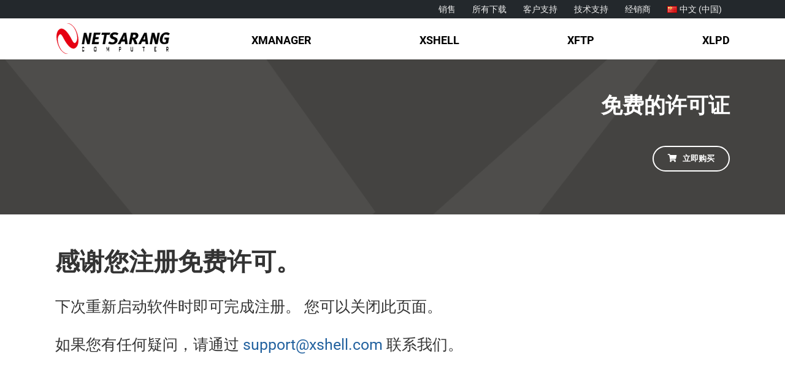

--- FILE ---
content_type: text/html; charset=UTF-8
request_url: https://www.xshell.com/zh/free-user-registration-success/
body_size: 19875
content:
<!DOCTYPE html>
<html class="avada-html-layout-wide avada-html-header-position-top avada-is-100-percent-template" lang="zh-CN" prefix="og: http://ogp.me/ns# fb: http://ogp.me/ns/fb#">
<head>
	<meta http-equiv="X-UA-Compatible" content="IE=edge" />
	<meta http-equiv="Content-Type" content="text/html; charset=utf-8"/>
	<meta name="viewport" content="width=device-width, initial-scale=1" />
	<title>Thank You &#8211; Free User Registration Success &#8211; NetSarang Website</title>
<meta name='robots' content='max-image-preview:large' />
	<style>img:is([sizes="auto" i], [sizes^="auto," i]) { contain-intrinsic-size: 3000px 1500px }</style>
	<link rel="alternate" href="https://www.xshell.com/en/free-user-registration-success/" hreflang="en" />
<link rel="alternate" href="https://www.xshell.com/ko/free-user-registration-success/" hreflang="ko" />
<link rel="alternate" href="https://www.xshell.com/zh/free-user-registration-success/" hreflang="zh" />
<link rel="alternate" href="https://www.xshell.com/ru/free-user-registration-success/" hreflang="ru" />
<link rel="alternate" href="https://www.xshell.com/pt/free-user-registration-success/" hreflang="pt" />
<link rel="alternate" type="application/rss+xml" title="NetSarang Website &raquo; Feed" href="https://www.xshell.com/zh/feed/" />
<link rel="alternate" type="application/rss+xml" title="NetSarang Website &raquo; 评论 Feed" href="https://www.xshell.com/zh/comments/feed/" />
					<link rel="shortcut icon" href="/wp-content/uploads/2018/12/favicon.ico" type="image/x-icon" />
		
		
		
				
		<meta property="og:title" content="Thank You - Free User Registration Success"/>
		<meta property="og:type" content="article"/>
		<meta property="og:url" content="https://www.xshell.com/zh/free-user-registration-success/"/>
		<meta property="og:site_name" content="NetSarang Website"/>
		<meta property="og:description" content="免费的许可证 立即购买    
感谢您注册免费许可。
下次重新启动软件时即可完成注册。 您可以关闭此页面。
如果您有任何疑问，请通过 support@xshell.com 联系我们。"/>

									<meta property="og:image" content="/wp-content/uploads/2018/11/ci-netsarang_header-1-1.svg"/>
							<script type="text/javascript">
/* <![CDATA[ */
window._wpemojiSettings = {"baseUrl":"https:\/\/s.w.org\/images\/core\/emoji\/16.0.1\/72x72\/","ext":".png","svgUrl":"https:\/\/s.w.org\/images\/core\/emoji\/16.0.1\/svg\/","svgExt":".svg","source":{"concatemoji":"https:\/\/www.xshell.com\/wp-includes\/js\/wp-emoji-release.min.js?ver=6.8.3"}};
/*! This file is auto-generated */
!function(s,n){var o,i,e;function c(e){try{var t={supportTests:e,timestamp:(new Date).valueOf()};sessionStorage.setItem(o,JSON.stringify(t))}catch(e){}}function p(e,t,n){e.clearRect(0,0,e.canvas.width,e.canvas.height),e.fillText(t,0,0);var t=new Uint32Array(e.getImageData(0,0,e.canvas.width,e.canvas.height).data),a=(e.clearRect(0,0,e.canvas.width,e.canvas.height),e.fillText(n,0,0),new Uint32Array(e.getImageData(0,0,e.canvas.width,e.canvas.height).data));return t.every(function(e,t){return e===a[t]})}function u(e,t){e.clearRect(0,0,e.canvas.width,e.canvas.height),e.fillText(t,0,0);for(var n=e.getImageData(16,16,1,1),a=0;a<n.data.length;a++)if(0!==n.data[a])return!1;return!0}function f(e,t,n,a){switch(t){case"flag":return n(e,"\ud83c\udff3\ufe0f\u200d\u26a7\ufe0f","\ud83c\udff3\ufe0f\u200b\u26a7\ufe0f")?!1:!n(e,"\ud83c\udde8\ud83c\uddf6","\ud83c\udde8\u200b\ud83c\uddf6")&&!n(e,"\ud83c\udff4\udb40\udc67\udb40\udc62\udb40\udc65\udb40\udc6e\udb40\udc67\udb40\udc7f","\ud83c\udff4\u200b\udb40\udc67\u200b\udb40\udc62\u200b\udb40\udc65\u200b\udb40\udc6e\u200b\udb40\udc67\u200b\udb40\udc7f");case"emoji":return!a(e,"\ud83e\udedf")}return!1}function g(e,t,n,a){var r="undefined"!=typeof WorkerGlobalScope&&self instanceof WorkerGlobalScope?new OffscreenCanvas(300,150):s.createElement("canvas"),o=r.getContext("2d",{willReadFrequently:!0}),i=(o.textBaseline="top",o.font="600 32px Arial",{});return e.forEach(function(e){i[e]=t(o,e,n,a)}),i}function t(e){var t=s.createElement("script");t.src=e,t.defer=!0,s.head.appendChild(t)}"undefined"!=typeof Promise&&(o="wpEmojiSettingsSupports",i=["flag","emoji"],n.supports={everything:!0,everythingExceptFlag:!0},e=new Promise(function(e){s.addEventListener("DOMContentLoaded",e,{once:!0})}),new Promise(function(t){var n=function(){try{var e=JSON.parse(sessionStorage.getItem(o));if("object"==typeof e&&"number"==typeof e.timestamp&&(new Date).valueOf()<e.timestamp+604800&&"object"==typeof e.supportTests)return e.supportTests}catch(e){}return null}();if(!n){if("undefined"!=typeof Worker&&"undefined"!=typeof OffscreenCanvas&&"undefined"!=typeof URL&&URL.createObjectURL&&"undefined"!=typeof Blob)try{var e="postMessage("+g.toString()+"("+[JSON.stringify(i),f.toString(),p.toString(),u.toString()].join(",")+"));",a=new Blob([e],{type:"text/javascript"}),r=new Worker(URL.createObjectURL(a),{name:"wpTestEmojiSupports"});return void(r.onmessage=function(e){c(n=e.data),r.terminate(),t(n)})}catch(e){}c(n=g(i,f,p,u))}t(n)}).then(function(e){for(var t in e)n.supports[t]=e[t],n.supports.everything=n.supports.everything&&n.supports[t],"flag"!==t&&(n.supports.everythingExceptFlag=n.supports.everythingExceptFlag&&n.supports[t]);n.supports.everythingExceptFlag=n.supports.everythingExceptFlag&&!n.supports.flag,n.DOMReady=!1,n.readyCallback=function(){n.DOMReady=!0}}).then(function(){return e}).then(function(){var e;n.supports.everything||(n.readyCallback(),(e=n.source||{}).concatemoji?t(e.concatemoji):e.wpemoji&&e.twemoji&&(t(e.twemoji),t(e.wpemoji)))}))}((window,document),window._wpemojiSettings);
/* ]]> */
</script>
<style id='wp-emoji-styles-inline-css' type='text/css'>

	img.wp-smiley, img.emoji {
		display: inline !important;
		border: none !important;
		box-shadow: none !important;
		height: 1em !important;
		width: 1em !important;
		margin: 0 0.07em !important;
		vertical-align: -0.1em !important;
		background: none !important;
		padding: 0 !important;
	}
</style>
<link rel='stylesheet' id='wp-block-library-css' href='https://www.xshell.com/wp-includes/css/dist/block-library/style.min.css?ver=6.8.3' type='text/css' media='all' />
<style id='wp-block-library-theme-inline-css' type='text/css'>
.wp-block-audio :where(figcaption){color:#555;font-size:13px;text-align:center}.is-dark-theme .wp-block-audio :where(figcaption){color:#ffffffa6}.wp-block-audio{margin:0 0 1em}.wp-block-code{border:1px solid #ccc;border-radius:4px;font-family:Menlo,Consolas,monaco,monospace;padding:.8em 1em}.wp-block-embed :where(figcaption){color:#555;font-size:13px;text-align:center}.is-dark-theme .wp-block-embed :where(figcaption){color:#ffffffa6}.wp-block-embed{margin:0 0 1em}.blocks-gallery-caption{color:#555;font-size:13px;text-align:center}.is-dark-theme .blocks-gallery-caption{color:#ffffffa6}:root :where(.wp-block-image figcaption){color:#555;font-size:13px;text-align:center}.is-dark-theme :root :where(.wp-block-image figcaption){color:#ffffffa6}.wp-block-image{margin:0 0 1em}.wp-block-pullquote{border-bottom:4px solid;border-top:4px solid;color:currentColor;margin-bottom:1.75em}.wp-block-pullquote cite,.wp-block-pullquote footer,.wp-block-pullquote__citation{color:currentColor;font-size:.8125em;font-style:normal;text-transform:uppercase}.wp-block-quote{border-left:.25em solid;margin:0 0 1.75em;padding-left:1em}.wp-block-quote cite,.wp-block-quote footer{color:currentColor;font-size:.8125em;font-style:normal;position:relative}.wp-block-quote:where(.has-text-align-right){border-left:none;border-right:.25em solid;padding-left:0;padding-right:1em}.wp-block-quote:where(.has-text-align-center){border:none;padding-left:0}.wp-block-quote.is-large,.wp-block-quote.is-style-large,.wp-block-quote:where(.is-style-plain){border:none}.wp-block-search .wp-block-search__label{font-weight:700}.wp-block-search__button{border:1px solid #ccc;padding:.375em .625em}:where(.wp-block-group.has-background){padding:1.25em 2.375em}.wp-block-separator.has-css-opacity{opacity:.4}.wp-block-separator{border:none;border-bottom:2px solid;margin-left:auto;margin-right:auto}.wp-block-separator.has-alpha-channel-opacity{opacity:1}.wp-block-separator:not(.is-style-wide):not(.is-style-dots){width:100px}.wp-block-separator.has-background:not(.is-style-dots){border-bottom:none;height:1px}.wp-block-separator.has-background:not(.is-style-wide):not(.is-style-dots){height:2px}.wp-block-table{margin:0 0 1em}.wp-block-table td,.wp-block-table th{word-break:normal}.wp-block-table :where(figcaption){color:#555;font-size:13px;text-align:center}.is-dark-theme .wp-block-table :where(figcaption){color:#ffffffa6}.wp-block-video :where(figcaption){color:#555;font-size:13px;text-align:center}.is-dark-theme .wp-block-video :where(figcaption){color:#ffffffa6}.wp-block-video{margin:0 0 1em}:root :where(.wp-block-template-part.has-background){margin-bottom:0;margin-top:0;padding:1.25em 2.375em}
</style>
<style id='classic-theme-styles-inline-css' type='text/css'>
/*! This file is auto-generated */
.wp-block-button__link{color:#fff;background-color:#32373c;border-radius:9999px;box-shadow:none;text-decoration:none;padding:calc(.667em + 2px) calc(1.333em + 2px);font-size:1.125em}.wp-block-file__button{background:#32373c;color:#fff;text-decoration:none}
</style>
<link rel='stylesheet' id='wp-components-css' href='https://www.xshell.com/wp-includes/css/dist/components/style.min.css?ver=6.8.3' type='text/css' media='all' />
<link rel='stylesheet' id='wp-preferences-css' href='https://www.xshell.com/wp-includes/css/dist/preferences/style.min.css?ver=6.8.3' type='text/css' media='all' />
<link rel='stylesheet' id='wp-block-editor-css' href='https://www.xshell.com/wp-includes/css/dist/block-editor/style.min.css?ver=6.8.3' type='text/css' media='all' />
<link rel='stylesheet' id='popup-maker-block-library-style-css' href='/wp-content/plugins/popup-maker/dist/packages/block-library-style.css?ver=dbea705cfafe089d65f1' type='text/css' media='all' />
<style id='global-styles-inline-css' type='text/css'>
:root{--wp--preset--aspect-ratio--square: 1;--wp--preset--aspect-ratio--4-3: 4/3;--wp--preset--aspect-ratio--3-4: 3/4;--wp--preset--aspect-ratio--3-2: 3/2;--wp--preset--aspect-ratio--2-3: 2/3;--wp--preset--aspect-ratio--16-9: 16/9;--wp--preset--aspect-ratio--9-16: 9/16;--wp--preset--color--black: #000000;--wp--preset--color--cyan-bluish-gray: #abb8c3;--wp--preset--color--white: #ffffff;--wp--preset--color--pale-pink: #f78da7;--wp--preset--color--vivid-red: #cf2e2e;--wp--preset--color--luminous-vivid-orange: #ff6900;--wp--preset--color--luminous-vivid-amber: #fcb900;--wp--preset--color--light-green-cyan: #7bdcb5;--wp--preset--color--vivid-green-cyan: #00d084;--wp--preset--color--pale-cyan-blue: #8ed1fc;--wp--preset--color--vivid-cyan-blue: #0693e3;--wp--preset--color--vivid-purple: #9b51e0;--wp--preset--color--awb-color-1: rgba(255,255,255,1);--wp--preset--color--awb-color-2: rgba(247,247,247,1);--wp--preset--color--awb-color-3: rgba(246,246,246,1);--wp--preset--color--awb-color-4: rgba(224,222,222,1);--wp--preset--color--awb-color-5: rgba(160,206,78,1);--wp--preset--color--awb-color-6: rgba(116,116,116,1);--wp--preset--color--awb-color-7: rgba(51,51,51,1);--wp--preset--color--awb-color-8: rgba(0,0,0,1);--wp--preset--color--awb-color-custom-10: rgba(235,234,234,1);--wp--preset--color--awb-color-custom-11: rgba(232,232,232,1);--wp--preset--color--awb-color-custom-12: rgba(33,41,52,1);--wp--preset--color--awb-color-custom-13: rgba(101,188,123,1);--wp--preset--color--awb-color-custom-14: rgba(249,249,249,1);--wp--preset--color--awb-color-custom-15: rgba(190,189,189,1);--wp--preset--color--awb-color-custom-16: rgba(193,193,193,1);--wp--preset--color--awb-color-custom-17: rgba(242,243,245,1);--wp--preset--gradient--vivid-cyan-blue-to-vivid-purple: linear-gradient(135deg,rgba(6,147,227,1) 0%,rgb(155,81,224) 100%);--wp--preset--gradient--light-green-cyan-to-vivid-green-cyan: linear-gradient(135deg,rgb(122,220,180) 0%,rgb(0,208,130) 100%);--wp--preset--gradient--luminous-vivid-amber-to-luminous-vivid-orange: linear-gradient(135deg,rgba(252,185,0,1) 0%,rgba(255,105,0,1) 100%);--wp--preset--gradient--luminous-vivid-orange-to-vivid-red: linear-gradient(135deg,rgba(255,105,0,1) 0%,rgb(207,46,46) 100%);--wp--preset--gradient--very-light-gray-to-cyan-bluish-gray: linear-gradient(135deg,rgb(238,238,238) 0%,rgb(169,184,195) 100%);--wp--preset--gradient--cool-to-warm-spectrum: linear-gradient(135deg,rgb(74,234,220) 0%,rgb(151,120,209) 20%,rgb(207,42,186) 40%,rgb(238,44,130) 60%,rgb(251,105,98) 80%,rgb(254,248,76) 100%);--wp--preset--gradient--blush-light-purple: linear-gradient(135deg,rgb(255,206,236) 0%,rgb(152,150,240) 100%);--wp--preset--gradient--blush-bordeaux: linear-gradient(135deg,rgb(254,205,165) 0%,rgb(254,45,45) 50%,rgb(107,0,62) 100%);--wp--preset--gradient--luminous-dusk: linear-gradient(135deg,rgb(255,203,112) 0%,rgb(199,81,192) 50%,rgb(65,88,208) 100%);--wp--preset--gradient--pale-ocean: linear-gradient(135deg,rgb(255,245,203) 0%,rgb(182,227,212) 50%,rgb(51,167,181) 100%);--wp--preset--gradient--electric-grass: linear-gradient(135deg,rgb(202,248,128) 0%,rgb(113,206,126) 100%);--wp--preset--gradient--midnight: linear-gradient(135deg,rgb(2,3,129) 0%,rgb(40,116,252) 100%);--wp--preset--font-size--small: 13.5px;--wp--preset--font-size--medium: 20px;--wp--preset--font-size--large: 27px;--wp--preset--font-size--x-large: 42px;--wp--preset--font-size--normal: 18px;--wp--preset--font-size--xlarge: 36px;--wp--preset--font-size--huge: 54px;--wp--preset--spacing--20: 0.44rem;--wp--preset--spacing--30: 0.67rem;--wp--preset--spacing--40: 1rem;--wp--preset--spacing--50: 1.5rem;--wp--preset--spacing--60: 2.25rem;--wp--preset--spacing--70: 3.38rem;--wp--preset--spacing--80: 5.06rem;--wp--preset--shadow--natural: 6px 6px 9px rgba(0, 0, 0, 0.2);--wp--preset--shadow--deep: 12px 12px 50px rgba(0, 0, 0, 0.4);--wp--preset--shadow--sharp: 6px 6px 0px rgba(0, 0, 0, 0.2);--wp--preset--shadow--outlined: 6px 6px 0px -3px rgba(255, 255, 255, 1), 6px 6px rgba(0, 0, 0, 1);--wp--preset--shadow--crisp: 6px 6px 0px rgba(0, 0, 0, 1);}:where(.is-layout-flex){gap: 0.5em;}:where(.is-layout-grid){gap: 0.5em;}body .is-layout-flex{display: flex;}.is-layout-flex{flex-wrap: wrap;align-items: center;}.is-layout-flex > :is(*, div){margin: 0;}body .is-layout-grid{display: grid;}.is-layout-grid > :is(*, div){margin: 0;}:where(.wp-block-columns.is-layout-flex){gap: 2em;}:where(.wp-block-columns.is-layout-grid){gap: 2em;}:where(.wp-block-post-template.is-layout-flex){gap: 1.25em;}:where(.wp-block-post-template.is-layout-grid){gap: 1.25em;}.has-black-color{color: var(--wp--preset--color--black) !important;}.has-cyan-bluish-gray-color{color: var(--wp--preset--color--cyan-bluish-gray) !important;}.has-white-color{color: var(--wp--preset--color--white) !important;}.has-pale-pink-color{color: var(--wp--preset--color--pale-pink) !important;}.has-vivid-red-color{color: var(--wp--preset--color--vivid-red) !important;}.has-luminous-vivid-orange-color{color: var(--wp--preset--color--luminous-vivid-orange) !important;}.has-luminous-vivid-amber-color{color: var(--wp--preset--color--luminous-vivid-amber) !important;}.has-light-green-cyan-color{color: var(--wp--preset--color--light-green-cyan) !important;}.has-vivid-green-cyan-color{color: var(--wp--preset--color--vivid-green-cyan) !important;}.has-pale-cyan-blue-color{color: var(--wp--preset--color--pale-cyan-blue) !important;}.has-vivid-cyan-blue-color{color: var(--wp--preset--color--vivid-cyan-blue) !important;}.has-vivid-purple-color{color: var(--wp--preset--color--vivid-purple) !important;}.has-black-background-color{background-color: var(--wp--preset--color--black) !important;}.has-cyan-bluish-gray-background-color{background-color: var(--wp--preset--color--cyan-bluish-gray) !important;}.has-white-background-color{background-color: var(--wp--preset--color--white) !important;}.has-pale-pink-background-color{background-color: var(--wp--preset--color--pale-pink) !important;}.has-vivid-red-background-color{background-color: var(--wp--preset--color--vivid-red) !important;}.has-luminous-vivid-orange-background-color{background-color: var(--wp--preset--color--luminous-vivid-orange) !important;}.has-luminous-vivid-amber-background-color{background-color: var(--wp--preset--color--luminous-vivid-amber) !important;}.has-light-green-cyan-background-color{background-color: var(--wp--preset--color--light-green-cyan) !important;}.has-vivid-green-cyan-background-color{background-color: var(--wp--preset--color--vivid-green-cyan) !important;}.has-pale-cyan-blue-background-color{background-color: var(--wp--preset--color--pale-cyan-blue) !important;}.has-vivid-cyan-blue-background-color{background-color: var(--wp--preset--color--vivid-cyan-blue) !important;}.has-vivid-purple-background-color{background-color: var(--wp--preset--color--vivid-purple) !important;}.has-black-border-color{border-color: var(--wp--preset--color--black) !important;}.has-cyan-bluish-gray-border-color{border-color: var(--wp--preset--color--cyan-bluish-gray) !important;}.has-white-border-color{border-color: var(--wp--preset--color--white) !important;}.has-pale-pink-border-color{border-color: var(--wp--preset--color--pale-pink) !important;}.has-vivid-red-border-color{border-color: var(--wp--preset--color--vivid-red) !important;}.has-luminous-vivid-orange-border-color{border-color: var(--wp--preset--color--luminous-vivid-orange) !important;}.has-luminous-vivid-amber-border-color{border-color: var(--wp--preset--color--luminous-vivid-amber) !important;}.has-light-green-cyan-border-color{border-color: var(--wp--preset--color--light-green-cyan) !important;}.has-vivid-green-cyan-border-color{border-color: var(--wp--preset--color--vivid-green-cyan) !important;}.has-pale-cyan-blue-border-color{border-color: var(--wp--preset--color--pale-cyan-blue) !important;}.has-vivid-cyan-blue-border-color{border-color: var(--wp--preset--color--vivid-cyan-blue) !important;}.has-vivid-purple-border-color{border-color: var(--wp--preset--color--vivid-purple) !important;}.has-vivid-cyan-blue-to-vivid-purple-gradient-background{background: var(--wp--preset--gradient--vivid-cyan-blue-to-vivid-purple) !important;}.has-light-green-cyan-to-vivid-green-cyan-gradient-background{background: var(--wp--preset--gradient--light-green-cyan-to-vivid-green-cyan) !important;}.has-luminous-vivid-amber-to-luminous-vivid-orange-gradient-background{background: var(--wp--preset--gradient--luminous-vivid-amber-to-luminous-vivid-orange) !important;}.has-luminous-vivid-orange-to-vivid-red-gradient-background{background: var(--wp--preset--gradient--luminous-vivid-orange-to-vivid-red) !important;}.has-very-light-gray-to-cyan-bluish-gray-gradient-background{background: var(--wp--preset--gradient--very-light-gray-to-cyan-bluish-gray) !important;}.has-cool-to-warm-spectrum-gradient-background{background: var(--wp--preset--gradient--cool-to-warm-spectrum) !important;}.has-blush-light-purple-gradient-background{background: var(--wp--preset--gradient--blush-light-purple) !important;}.has-blush-bordeaux-gradient-background{background: var(--wp--preset--gradient--blush-bordeaux) !important;}.has-luminous-dusk-gradient-background{background: var(--wp--preset--gradient--luminous-dusk) !important;}.has-pale-ocean-gradient-background{background: var(--wp--preset--gradient--pale-ocean) !important;}.has-electric-grass-gradient-background{background: var(--wp--preset--gradient--electric-grass) !important;}.has-midnight-gradient-background{background: var(--wp--preset--gradient--midnight) !important;}.has-small-font-size{font-size: var(--wp--preset--font-size--small) !important;}.has-medium-font-size{font-size: var(--wp--preset--font-size--medium) !important;}.has-large-font-size{font-size: var(--wp--preset--font-size--large) !important;}.has-x-large-font-size{font-size: var(--wp--preset--font-size--x-large) !important;}
:where(.wp-block-post-template.is-layout-flex){gap: 1.25em;}:where(.wp-block-post-template.is-layout-grid){gap: 1.25em;}
:where(.wp-block-columns.is-layout-flex){gap: 2em;}:where(.wp-block-columns.is-layout-grid){gap: 2em;}
:root :where(.wp-block-pullquote){font-size: 1.5em;line-height: 1.6;}
</style>
<link rel='stylesheet' id='wcjp-frontend.css-css' href='/wp-content/plugins/custom-css-js-php/assets/css/wcjp-frontend.css?ver=6.8.3' type='text/css' media='all' />
<link rel='stylesheet' id='fusion-dynamic-css-css' href='/wp-content/uploads/fusion-styles/a68ec9d377f1860613d02073de34b746.min.css?ver=3.11.2' type='text/css' media='all' />
<script type="text/javascript" src="https://www.xshell.com/wp-includes/js/jquery/jquery.min.js?ver=3.7.1" id="jquery-core-js"></script>
<script type="text/javascript" src="https://www.xshell.com/wp-includes/js/jquery/jquery-migrate.min.js?ver=3.4.1" id="jquery-migrate-js"></script>
<link rel="https://api.w.org/" href="https://www.xshell.com/wp-json/" /><link rel="alternate" title="JSON" type="application/json" href="https://www.xshell.com/wp-json/wp/v2/pages/10199" /><link rel="EditURI" type="application/rsd+xml" title="RSD" href="https://www.xshell.com/xmlrpc.php?rsd" />
<meta name="generator" content="WordPress 6.8.3" />
<link rel="canonical" href="https://www.xshell.com/zh/free-user-registration-success/" />
<link rel='shortlink' href='https://www.xshell.com/?p=10199' />
<link rel="alternate" title="oEmbed (JSON)" type="application/json+oembed" href="https://www.xshell.com/wp-json/oembed/1.0/embed?url=https%3A%2F%2Fwww.xshell.com%2Fzh%2Ffree-user-registration-success%2F&#038;lang=zh" />
<link rel="alternate" title="oEmbed (XML)" type="text/xml+oembed" href="https://www.xshell.com/wp-json/oembed/1.0/embed?url=https%3A%2F%2Fwww.xshell.com%2Fzh%2Ffree-user-registration-success%2F&#038;format=xml&#038;lang=zh" />
<style type="text/css" id="css-fb-visibility">@media screen and (max-width: 640px){.fusion-no-small-visibility{display:none !important;}body .sm-text-align-center{text-align:center !important;}body .sm-text-align-left{text-align:left !important;}body .sm-text-align-right{text-align:right !important;}body .sm-flex-align-center{justify-content:center !important;}body .sm-flex-align-flex-start{justify-content:flex-start !important;}body .sm-flex-align-flex-end{justify-content:flex-end !important;}body .sm-mx-auto{margin-left:auto !important;margin-right:auto !important;}body .sm-ml-auto{margin-left:auto !important;}body .sm-mr-auto{margin-right:auto !important;}body .fusion-absolute-position-small{position:absolute;top:auto;width:100%;}.awb-sticky.awb-sticky-small{ position: sticky; top: var(--awb-sticky-offset,0); }}@media screen and (min-width: 641px) and (max-width: 1024px){.fusion-no-medium-visibility{display:none !important;}body .md-text-align-center{text-align:center !important;}body .md-text-align-left{text-align:left !important;}body .md-text-align-right{text-align:right !important;}body .md-flex-align-center{justify-content:center !important;}body .md-flex-align-flex-start{justify-content:flex-start !important;}body .md-flex-align-flex-end{justify-content:flex-end !important;}body .md-mx-auto{margin-left:auto !important;margin-right:auto !important;}body .md-ml-auto{margin-left:auto !important;}body .md-mr-auto{margin-right:auto !important;}body .fusion-absolute-position-medium{position:absolute;top:auto;width:100%;}.awb-sticky.awb-sticky-medium{ position: sticky; top: var(--awb-sticky-offset,0); }}@media screen and (min-width: 1025px){.fusion-no-large-visibility{display:none !important;}body .lg-text-align-center{text-align:center !important;}body .lg-text-align-left{text-align:left !important;}body .lg-text-align-right{text-align:right !important;}body .lg-flex-align-center{justify-content:center !important;}body .lg-flex-align-flex-start{justify-content:flex-start !important;}body .lg-flex-align-flex-end{justify-content:flex-end !important;}body .lg-mx-auto{margin-left:auto !important;margin-right:auto !important;}body .lg-ml-auto{margin-left:auto !important;}body .lg-mr-auto{margin-right:auto !important;}body .fusion-absolute-position-large{position:absolute;top:auto;width:100%;}.awb-sticky.awb-sticky-large{ position: sticky; top: var(--awb-sticky-offset,0); }}</style><script type="text/javascript">
jQuery(document).on('click','.fusion-secondary-menu > .menu > li > a',function(e){

if(jQuery(this).attr('href')=='' || jQuery(this).attr('href')=='#')
     e.preventDefault();
});
</script><style type="text/css">
*{outline-style:none;outline-offset:0; -webkit-tap-highlight-color:transparent;-webkit-touch-callout:none;}
body{ font-family:-apple-system,BlinkMacSystemFont,"Segoe UI",Roboto,Oxygen-Sans,Ubuntu,Cantarell,"Helvetica Neue",sans-serif ;}
#header .avada-row, #header {max-width: 100% !important;padding-left: 0 !important;padding-right: 0 !important;}
h3{letter-spacing:0 !important;}
.menu .mltlngg-menu-item img.mltlngg-lang{margin-top:5px;}
.fusion-header-v2 .fusion-secondary-header{border:0 !important;}

#menu-item-4053 > a > span > img{vertical-align:middle;}
#menu-item-4054 > a > span > img{vertical-align:middle;}
#menu-item-4055 > a > span > img{vertical-align:middle;}


#content a:hover{color:#03a9f4; text-decoration:underline;}
.fusion-main-menu > ul > li > a{color:#000 !important; text-decoration:none;}
.fusion-button{text-decoration:none !important;}
.fusion-button:hover{text-decoration:none !important;}
/*.fusion-main-menu > ul > li > a:before{color:#000 !important; text-decoration:none;}*/


.fusion-footer-widget-area .menu-item > a{color:#747474 !important;}
.fusion-footer-widget-area .menu-item > a:before{color:#747474 !important;}

.pum a:hover {color: #03a9f4 !important;}

.ajax-loading{position:fixed;top:50%;left:50%;margin:-40px 0 0 -40px;z-index:999;width:80px;height:80px;background-color:rgba(0,0,0,0.7);-webkit-border-radius:4px;-moz-border-radius:4px;border-radius:4px;}
@-webkit-keyframes rotate-forever{0%{-webkit-transform:rotate(0deg);-moz-transform:rotate(0deg);-ms-transform:rotate(0deg);-o-transform:rotate(0deg);transform:rotate(0deg);}100%{-webkit-transform:rotate(360deg);-moz-transform:rotate(360deg);-ms-transform:rotate(360deg);-o-transform:rotate(360deg);transform:rotate(360deg);}}
@-moz-keyframes rotate-forever{0%{-webkit-transform:rotate(0deg);-moz-transform:rotate(0deg);-ms-transform:rotate(0deg);-o-transform:rotate(0deg);transform:rotate(0deg);}100%{-webkit-transform:rotate(360deg);-moz-transform:rotate(360deg);-ms-transform:rotate(360deg);-o-transform:rotate(360deg);transform:rotate(360deg);}}
@keyframes rotate-forever{0%{-webkit-transform:rotate(0deg);-moz-transform:rotate(0deg);-ms-transform:rotate(0deg);-o-transform:rotate(0deg);transform:rotate(0deg);}100%{-webkit-transform:rotate(360deg);-moz-transform:rotate(360deg);-ms-transform:rotate(360deg);-o-transform:rotate(360deg);transform:rotate(360deg);}}
.ajax-loading > .loading-spinner{-webkit-animation-duration:0.80s;-moz-animation-duration:0.80s;animation-duration:0.80s;-webkit-animation-iteration-count:infinite;-moz-animation-iteration-count:infinite;animation-iteration-count:infinite;-webkit-animation-name:rotate-forever;-moz-animation-name:rotate-forever;animation-name:rotate-forever;-webkit-animation-timing-function:linear;-moz-animation-timing-function:linear;animation-timing-function:linear;height:40px;width:40px;border:8px solid rgba(256,256,256,0.8);border-right-color:transparent;border-radius:50%;display:inline-block;}
.ajax-loading > .loading-spinner{position:absolute;top:50%;left:50%;margin:-20px 0 0 -20px;}
</style><script type="text/javascript">
function getParameterByName(name) {
    if (name !== "" && name !== null && name != undefined) {
        name = name.replace(/[[]/, "\\\[").replace(/[\\]]/, "\\\]");
        var regex = new RegExp("[\\\?&]" + name + "=([^&#]*)"),
            results = regex.exec(location.search);
        return results === null ? "" : decodeURIComponent(results[1].replace(/\\+/g, " "));
    } else {
        var arr = location.href.split("/");
        return arr[arr.length - 1];
    }

}
</script><style type="text/css">
.fusion-footer-copyright-area{font-family:Roboto;}

.fusion-footer-widget-area .widget-title{margin-bottom:2px !important;}
.fusion-footer-widget-area .menu-item{font-size:12px;line-height:20px;padding:0 10px !important;border:0 !important;}

.fusion-footer-widget-area li.menu-item-has-children > a{display:none}
.fusion-footer-widget-area li.menu-item-has-children > .sub-menu{display:none}
.fusion-footer-widget-area li.menu-item-has-children > .sub-menu{margin-left:-10px}
.fusion-footer-widget-area li.menu-item-has-children > .sub-menu .menu-item > a{padding:0}



/* EN*/
.fusion-footer-widget-area #nav_menu-9 .menu-item-4293 > .sub-menu{display:block}
.fusion-footer-widget-area #nav_menu-10 .menu-item-4306 > .sub-menu{display:block}
.fusion-footer-widget-area #nav_menu-4 .menu-item-4295 > .sub-menu{display:block}
.fusion-footer-widget-area #nav_menu-5 .menu-item-4297 > .sub-menu{display:block}
.fusion-footer-widget-area #nav_menu-8 .menu-item-4296 > .sub-menu{display:block}
.fusion-footer-widget-area #nav_menu-7 .menu-item-4299 > .sub-menu{display:block}

/* KO*/
.fusion-footer-widget-area #nav_menu-22 .menu-item-3908  > .sub-menu{display:block}
.fusion-footer-widget-area #nav_menu-11 .menu-item-3909 > .sub-menu{display:block}
.fusion-footer-widget-area #nav_menu-13 .menu-item-3910 > .sub-menu{display:block}
.fusion-footer-widget-area #nav_menu-20 .menu-item-3912 > .sub-menu{display:block}
.fusion-footer-widget-area #nav_menu-17 .menu-item-3913 > .sub-menu{display:block}
.fusion-footer-widget-area #nav_menu-15 .menu-item-3911 > .sub-menu{display:block}


/*CN*/
.fusion-footer-widget-area #nav_menu-23 .menu-item-3931 > .sub-menu{display:block}
.fusion-footer-widget-area #nav_menu-12 .menu-item-3936 > .sub-menu{display:block}
.fusion-footer-widget-area #nav_menu-14 .menu-item-4515 > .sub-menu{display:block}
.fusion-footer-widget-area #nav_menu-21 .menu-item-3948 > .sub-menu{display:block}
.fusion-footer-widget-area #nav_menu-18 .menu-item-4513 > .sub-menu{display:block}
.fusion-footer-widget-area #nav_menu-16 .menu-item-4514 > .sub-menu{display:block}



/*RU*/
.fusion-footer-widget-area #nav_menu-24 .menu-item-5075 > .sub-menu{display:block}
.fusion-footer-widget-area #nav_menu-25 .menu-item-5076 > .sub-menu{display:block}
.fusion-footer-widget-area #nav_menu-26 .menu-item-5079 > .sub-menu{display:block}
.fusion-footer-widget-area #nav_menu-27 .menu-item-5080 > .sub-menu{display:block}
.fusion-footer-widget-area #nav_menu-28 .menu-item-5082 > .sub-menu{display:block}
.fusion-footer-widget-area #nav_menu-29 .menu-item-5084 > .sub-menu{display:block}

/*PT*/
.fusion-footer-widget-area #nav_menu-30 .menu-item-5360 > .sub-menu{display:block}
.fusion-footer-widget-area #nav_menu-31 .menu-item-5361 > .sub-menu{display:block}
.fusion-footer-widget-area #nav_menu-32 .menu-item-5364 > .sub-menu{display:block}
.fusion-footer-widget-area #nav_menu-33 .menu-item-5365 > .sub-menu{display:block}
.fusion-footer-widget-area #nav_menu-34 .menu-item-5367 > .sub-menu{display:block}
.fusion-footer-widget-area #nav_menu-35 .menu-item-5369 > .sub-menu{display:block}
</style><style type="text/css">
.wpcf7-not-valid-tip{margin-top:5px; font-size:0.8em  !important; display:block !important;}
.wpcf7-list-item{margin:0 1em 0 0 !important;}
.wpcf7-response-output{display:none !important; text-transform: none !important;font-size:small;}
.fusion-alert.awb-alert-close-boxed .close{border:0 !important;}
</style>		<script type="text/javascript">
			var doc = document.documentElement;
			doc.setAttribute( 'data-useragent', navigator.userAgent );
		</script>
		<!-- Google tag (gtag.js) -->
<script async src="https://www.googletagmanager.com/gtag/js?id=G-MZNK5Z1NKP"></script>
<script>
  window.dataLayer = window.dataLayer || [];
  function gtag(){dataLayer.push(arguments);}
  gtag('js', new Date());
  gtag('config', 'G-MZNK5Z1NKP');
</script>
	<!--[if IE]>
<script src="https://polyfill.io/v3/polyfill.min.js?features=NodeList.prototype.forEach%2CIntersectionObserver%2CIntersectionObserverEntry%2CFunction.prototype.name%2CFunction.prototype.bind%2CFunction.name"></script>
<![endif]-->
<!--[if IE]>
<script>
  var pathArray = window.location.pathname.split('/');
  switch(pathArray[1]){
    default:
    case 'en': 
        alert("The NetSarang Website is no longer supported on Internet Explore (IE). Please use Microsoft Edge or a different web browser."); 
      break;
      case 'ko':
         alert("㈜넷사랑컴퓨터 웹 사이트는 더이상 인터넷 익스플로러(IE)를 지원하지 않습니다. Microsoft Edge나 다른 웹 브라우저를 사용하시기 바랍니다.");
      break;
  }
</script>
<![endif]-->
<meta name="google-site-verification" content="sR0kAIOPjppclPBN7Foj1EAW2Vqc5fgkk8aorkzzQ6Q" />
<meta name="google-site-verification" content="CsAmGOLZ9ZWJz0aJCmdigsMAE1j1C0-b4J-Yx09tRCY" /></head>

<body class="wp-singular page-template page-template-100-width page-template-100-width-php page page-id-10199 wp-theme-Avada wp-child-theme-Avada-Child-Theme fusion-image-hovers fusion-pagination-sizing fusion-button_type-flat fusion-button_span-no fusion-button_gradient-linear avada-image-rollover-circle-yes avada-image-rollover-yes avada-image-rollover-direction-left fusion-body ltr fusion-sticky-header no-tablet-sticky-header no-mobile-sticky-header no-mobile-slidingbar no-mobile-totop avada-has-rev-slider-styles fusion-disable-outline fusion-sub-menu-fade mobile-logo-pos-left layout-wide-mode avada-has-boxed-modal-shadow- layout-scroll-offset-full avada-has-zero-margin-offset-top fusion-top-header menu-text-align-right mobile-menu-design-modern fusion-show-pagination-text fusion-header-layout-v2 avada-responsive avada-footer-fx-none avada-menu-highlight-style-bar fusion-search-form-classic fusion-main-menu-search-overlay fusion-avatar-square avada-dropdown-styles avada-blog-layout- avada-blog-archive-layout- avada-header-shadow-no avada-menu-icon-position-left avada-has-megamenu-shadow avada-has-mainmenu-dropdown-divider avada-has-breadcrumb-mobile-hidden avada-has-titlebar-hide avada-has-pagination-width_height avada-flyout-menu-direction-fade avada-ec-views-v1" data-awb-post-id="10199">
		<a class="skip-link screen-reader-text" href="#content">Skip to content</a>

	<div id="boxed-wrapper">
		
		<div id="wrapper" class="fusion-wrapper">
			<div id="home" style="position:relative;top:-1px;"></div>
							
					
			<header class="fusion-header-wrapper">
				<div class="fusion-header-v2 fusion-logo-alignment fusion-logo-left fusion-sticky-menu- fusion-sticky-logo-1 fusion-mobile-logo-  fusion-mobile-menu-design-modern">
					
<div class="fusion-secondary-header">
	<div class="fusion-row">
							<div class="fusion-alignright">
				<nav class="fusion-secondary-menu" role="navigation" aria-label="Secondary Menu"><ul id="menu-global-navigation-bar-zh" class="menu"><li  id="menu-item-3894"  class="menu-item menu-item-type-custom menu-item-object-custom menu-item-has-children menu-item-3894 fusion-dropdown-menu"  data-item-id="3894"><a  href="#" class="fusion-bar-highlight"><span class="menu-text">销售</span></a><ul class="sub-menu"><li  id="menu-item-3496"  class="menu-item menu-item-type-custom menu-item-object-custom menu-item-3496 fusion-dropdown-submenu" ><a  href="https://www.xshell.com/zh/exclusive-distributor/" class="fusion-bar-highlight"><span>立即购买</span></a></li><li  id="menu-item-3497"  class="menu-item menu-item-type-custom menu-item-object-custom menu-item-3497 fusion-dropdown-submenu" ><a  href="https://www.xshell.com/zh/exclusive-distributor/" class="fusion-bar-highlight"><span>询价</span></a></li><li  id="menu-item-4525"  class="menu-item menu-item-type-post_type menu-item-object-page menu-item-4525 fusion-dropdown-submenu" ><a  href="https://www.xshell.com/zh/maintenance/" class="fusion-bar-highlight"><span>维保</span></a></li><li  id="menu-item-12869"  class="menu-item menu-item-type-custom menu-item-object-custom menu-item-12869 fusion-dropdown-submenu" ><a  href="https://www.xshellcn.com/edu.html" class="fusion-bar-highlight"><span>校园许可证订阅</span></a></li></ul></li><li  id="menu-item-3794"  class="menu-item menu-item-type-custom menu-item-object-custom menu-item-has-children menu-item-3794 fusion-dropdown-menu"  data-item-id="3794"><a  href="#" class="fusion-bar-highlight"><span class="menu-text">所有下载</span></a><ul class="sub-menu"><li  id="menu-item-4527"  class="menu-item menu-item-type-post_type menu-item-object-page menu-item-4527 fusion-dropdown-submenu" ><a  href="https://www.xshell.com/zh/all-downloads/" class="fusion-bar-highlight"><span>所有下载</span></a></li><li  id="menu-item-4723"  class="menu-item menu-item-type-post_type menu-item-object-page menu-item-4723 fusion-dropdown-submenu" ><a  href="https://www.xshell.com/zh/font-download/" class="fusion-bar-highlight"><span>字体下载</span></a></li><li  id="menu-item-4528"  class="menu-item menu-item-type-post_type menu-item-object-page menu-item-4528 fusion-dropdown-submenu" ><a  href="https://www.xshell.com/zh/free-for-home-school/" class="fusion-bar-highlight"><span>家庭/学校免费</span></a></li></ul></li><li  id="menu-item-3999"  class="menu-item menu-item-type-custom menu-item-object-custom menu-item-has-children menu-item-3999 fusion-dropdown-menu"  data-item-id="3999"><a  href="#" class="fusion-bar-highlight"><span class="menu-text">客户支持</span></a><ul class="sub-menu"><li  id="menu-item-4530"  class="menu-item menu-item-type-post_type menu-item-object-page menu-item-4530 fusion-dropdown-submenu" ><a  href="https://www.xshell.com/zh/customer-service/" class="fusion-bar-highlight"><span>客户服务</span></a></li><li  id="menu-item-4529"  class="menu-item menu-item-type-post_type menu-item-object-page menu-item-4529 fusion-dropdown-submenu" ><a  href="https://www.xshell.com/zh/offline-software-activation/" class="fusion-bar-highlight"><span>软件离线激活</span></a></li><li  id="menu-item-10000"  class="menu-item menu-item-type-post_type menu-item-object-page menu-item-10000 fusion-dropdown-submenu" ><a  href="https://www.xshell.com/zh/local-activation-server/" class="fusion-bar-highlight"><span>本地激活服务器</span></a></li></ul></li><li  id="menu-item-3498"  class="menu-item menu-item-type-custom menu-item-object-custom menu-item-3498"  data-item-id="3498"><a  href="https://netsarang.atlassian.net/wiki/spaces/ENSUP/overview?desktop=true" class="fusion-bar-highlight"><span class="menu-text">技术支持</span></a></li><li  id="menu-item-3895"  class="menu-item menu-item-type-custom menu-item-object-custom menu-item-has-children menu-item-3895 fusion-dropdown-menu"  data-item-id="3895"><a  href="#" class="fusion-bar-highlight"><span class="menu-text">经销商</span></a><ul class="sub-menu"><li  id="menu-item-4531"  class="menu-item menu-item-type-post_type menu-item-object-page menu-item-4531 fusion-dropdown-submenu" ><a  href="https://www.xshell.com/zh/resellers-by-country/" class="fusion-bar-highlight"><span>选择国别代理商</span></a></li><li  id="menu-item-3499"  class="menu-item menu-item-type-custom menu-item-object-custom menu-item-3499 fusion-dropdown-submenu" ><a  href="https://sales.xshell.com/e_partner/login.html?referer_check=partner%2Fhome.html" class="fusion-bar-highlight"><span>经销商门户</span></a></li></ul></li><li  id="menu-item-4054"  class="pll-parent-menu-item menu-item menu-item-type-custom menu-item-object-custom menu-item-has-children menu-item-4054 fusion-dropdown-menu"  data-classes="pll-parent-menu-item" data-item-id="4054"><a  href="#pll_switcher" class="fusion-bar-highlight"><span class="menu-text"><img src="[data-uri]" alt="" width="16" height="11" style="width: 16px; height: 11px;" /><span style="margin-left:0.3em;">中文 (中国)</span></span></a><ul class="sub-menu"><li  id="menu-item-4054-en"  class="lang-item lang-item-27 lang-item-en lang-item-first menu-item menu-item-type-custom menu-item-object-custom menu-item-4054-en fusion-dropdown-submenu"  data-classes="lang-item"><a  href="https://www.xshell.com/en/free-user-registration-success/" class="fusion-bar-highlight" hreflang="en-US" lang="en-US"><span><img src="[data-uri]" alt="" width="16" height="11" style="width: 16px; height: 11px;" /><span style="margin-left:0.3em;">English</span></span></a></li><li  id="menu-item-4054-ko"  class="lang-item lang-item-47 lang-item-ko menu-item menu-item-type-custom menu-item-object-custom menu-item-4054-ko fusion-dropdown-submenu"  data-classes="lang-item"><a  href="https://www.xshell.com/ko/free-user-registration-success/" class="fusion-bar-highlight" hreflang="ko-KR" lang="ko-KR"><span><img src="[data-uri]" alt="" width="16" height="11" style="width: 16px; height: 11px;" /><span style="margin-left:0.3em;">한국어</span></span></a></li><li  id="menu-item-4054-ru"  class="lang-item lang-item-94 lang-item-ru menu-item menu-item-type-custom menu-item-object-custom menu-item-4054-ru fusion-dropdown-submenu"  data-classes="lang-item"><a  href="https://www.xshell.com/ru/free-user-registration-success/" class="fusion-bar-highlight" hreflang="ru-RU" lang="ru-RU"><span><img src="[data-uri]" alt="" width="16" height="11" style="width: 16px; height: 11px;" /><span style="margin-left:0.3em;">Русский</span></span></a></li><li  id="menu-item-4054-pt"  class="lang-item lang-item-101 lang-item-pt menu-item menu-item-type-custom menu-item-object-custom menu-item-4054-pt fusion-dropdown-submenu"  data-classes="lang-item"><a  href="https://www.xshell.com/pt/free-user-registration-success/" class="fusion-bar-highlight" hreflang="pt-BR" lang="pt-BR"><span><img src="[data-uri]" alt="" width="16" height="11" style="width: 16px; height: 11px;" /><span style="margin-left:0.3em;">Português</span></span></a></li></ul></li></ul></nav><nav class="fusion-mobile-nav-holder fusion-mobile-menu-text-align-left" aria-label="Secondary Mobile Menu"></nav>			</div>
			</div>
</div>
<div class="fusion-header-sticky-height"></div>
<div class="fusion-header">
	<div class="fusion-row">
					<div class="fusion-logo" data-margin-top="-12px" data-margin-bottom="8px" data-margin-left="0px" data-margin-right="0px">
			<a class="fusion-logo-link"  href="/" >

						<!-- standard logo -->
			<img src="/wp-content/uploads/2018/11/ci-netsarang_header-1-1.svg" srcset="/wp-content/uploads/2018/11/ci-netsarang_header-1-1.svg 1x" width="" height="" alt="NetSarang Website Logo" data-retina_logo_url="" class="fusion-standard-logo" />

			
											<!-- sticky header logo -->
				<img src="/wp-content/uploads/2018/11/ci-netsarang_header-1-1.svg" srcset="/wp-content/uploads/2018/11/ci-netsarang_header-1-1.svg 1x" width="" height="" alt="NetSarang Website Logo" data-retina_logo_url="" class="fusion-sticky-logo" />
					</a>
		</div>		<nav class="fusion-main-menu" aria-label="Main Menu"><div class="fusion-overlay-search">		<form role="search" class="searchform fusion-search-form  fusion-search-form-classic" method="get" action="https://www.xshell.com/zh/">
			<div class="fusion-search-form-content">

				
				<div class="fusion-search-field search-field">
					<label><span class="screen-reader-text">Search for:</span>
													<input type="search" value="" name="s" class="s" placeholder="Search..." required aria-required="true" aria-label="Search..."/>
											</label>
				</div>
				<div class="fusion-search-button search-button">
					<input type="submit" class="fusion-search-submit searchsubmit" aria-label="Search" value="&#xf002;" />
									</div>

				
			</div>


			
		</form>
		<div class="fusion-search-spacer"></div><a href="#" role="button" aria-label="Close Search" class="fusion-close-search"></a></div><ul id="menu-main-navigation-zh" class="fusion-menu"><li  id="menu-item-4230"  class="menu-item menu-item-type-post_type menu-item-object-page menu-item-4230"  data-item-id="4230"><a  href="https://www.xshell.com/zh/xmanager/" class="fusion-bar-highlight"><span class="menu-text">XMANAGER</span></a></li><li  id="menu-item-4231"  class="menu-item menu-item-type-post_type menu-item-object-page menu-item-4231"  data-item-id="4231"><a  href="https://www.xshell.com/zh/xshell/" class="fusion-bar-highlight"><span class="menu-text">XSHELL</span></a></li><li  id="menu-item-4232"  class="menu-item menu-item-type-post_type menu-item-object-page menu-item-4232"  data-item-id="4232"><a  href="https://www.xshell.com/zh/xftp/" class="fusion-bar-highlight"><span class="menu-text">XFTP</span></a></li><li  id="menu-item-4475"  class="menu-item menu-item-type-post_type menu-item-object-page menu-item-4475"  data-item-id="4475"><a  href="https://www.xshell.com/zh/xlpd/" class="fusion-bar-highlight"><span class="menu-text">XLPD</span></a></li></ul></nav>	<div class="fusion-mobile-menu-icons">
							<a href="#" class="fusion-icon awb-icon-bars" aria-label="Toggle mobile menu" aria-expanded="false"></a>
		
		
		
			</div>

<nav class="fusion-mobile-nav-holder fusion-mobile-menu-text-align-left" aria-label="Main Menu Mobile"></nav>

					</div>
</div>
				</div>
				<div class="fusion-clearfix"></div>
			</header>
								
							<div id="sliders-container" class="fusion-slider-visibility">
					</div>
				
					
							
			
						<main id="main" class="clearfix width-100">
				<div class="fusion-row" style="max-width:100%;">
<section id="content" class="full-width">
					<div id="post-10199" class="post-10199 page type-page status-publish hentry">
			<span class="entry-title rich-snippet-hidden">Thank You &#8211; Free User Registration Success</span><span class="vcard rich-snippet-hidden"><span class="fn"><a href="https://www.xshell.com/zh/author/alan/" title="由 alan kim 发布" rel="author">alan kim</a></span></span><span class="updated rich-snippet-hidden">2024-09-11T04:01:56+00:00</span>						<div class="post-content">
				<div class="fusion-fullwidth fullwidth-box fusion-builder-row-1 fusion-flex-container has-pattern-background has-mask-background fusion-parallax-fixed nonhundred-percent-fullwidth non-hundred-percent-height-scrolling" style="--awb-border-radius-top-left:0px;--awb-border-radius-top-right:0px;--awb-border-radius-bottom-right:0px;--awb-border-radius-bottom-left:0px;--awb-background-image:url(&quot;/wp-content/uploads/2024/09/Frame-383556.png&quot;);--awb-background-size:cover;--awb-flex-wrap:wrap;background-attachment:fixed;" ><div class="fusion-builder-row fusion-row fusion-flex-align-items-stretch fusion-flex-justify-content-flex-end fusion-flex-content-wrap" style="max-width:1144px;margin-left: calc(-4% / 2 );margin-right: calc(-4% / 2 );"><div class="fusion-layout-column fusion_builder_column fusion-builder-column-0 fusion_builder_column_1_1 1_1 fusion-flex-column" style="--awb-padding-top:50px;--awb-padding-bottom:50px;--awb-bg-size:cover;--awb-width-large:100%;--awb-margin-top-large:0px;--awb-spacing-right-large:1.92%;--awb-margin-bottom-large:20px;--awb-spacing-left-large:1.92%;--awb-width-medium:100%;--awb-spacing-right-medium:1.92%;--awb-spacing-left-medium:1.92%;--awb-width-small:100%;--awb-spacing-right-small:1.92%;--awb-spacing-left-small:1.92%;"><div class="fusion-column-wrapper fusion-flex-justify-content-flex-start fusion-content-layout-column"><div class="fusion-text fusion-text-1"><h2 style="text-align: right; font-size: 35px;"><strong>免费的许可证</strong></h2>
</div><div style="text-align:right;"><a class="fusion-button button-flat button-medium button-custom fusion-button-default button-1 fusion-button-default-span " style="--button_accent_color:#ffffff;--button_accent_hover_color:#262626;--button_border_hover_color:#ffffff;--button_border_width-top:2px;--button_border_width-right:2px;--button_border_width-bottom:2px;--button_border_width-left:2px;--button-border-radius-top-left:25px;--button-border-radius-top-right:25px;--button-border-radius-bottom-right:25px;--button-border-radius-bottom-left:25px;--button_gradient_top_color:rgba(255,255,255,0);--button_gradient_bottom_color:rgba(255,255,255,0);--button_gradient_top_color_hover:#ffffff;--button_gradient_bottom_color_hover:#ffffff;" target="_self" href="/exclusive-distributor/"><i class="fa-shopping-cart fas button-icon-left" aria-hidden="true"></i><span class="fusion-button-text">立即购买</span></a></div></div></div></div></div><div class="fusion-fullwidth fullwidth-box fusion-builder-row-2 nonhundred-percent-fullwidth non-hundred-percent-height-scrolling" style="--awb-border-radius-top-left:0px;--awb-border-radius-top-right:0px;--awb-border-radius-bottom-right:0px;--awb-border-radius-bottom-left:0px;--awb-flex-wrap:wrap;" ><div class="fusion-builder-row fusion-row"><div class="fusion-layout-column fusion_builder_column fusion-builder-column-1 fusion_builder_column_1_1 1_1 fusion-one-full fusion-column-first fusion-column-last" style="--awb-bg-size:cover;--awb-margin-top:50px;"><div class="fusion-column-wrapper fusion-flex-column-wrapper-legacy"><div class="fusion-text fusion-text-2" style="--awb-text-transform:none;"><h1 style="text-align: left;">感谢您注册免费许可。</h1>
<h3 style="text-align: left; font-size: 25px;">下次重新启动软件时即可完成注册。 您可以关闭此页面。</h3>
<h3 style="text-align: left; font-size: 25px;">如果您有任何疑问，请通过 <a href="mailto:support@xshell.com">support@xshell.com</a> 联系我们。</h3>
</div><div class="fusion-sep-clear"></div><div class="fusion-separator fusion-full-width-sep" style="margin-left: auto;margin-right: auto;margin-top:100px;width:100%;"></div><div class="fusion-sep-clear"></div><div class="fusion-clearfix"></div></div></div></div></div>
							</div>
												</div>
	</section>
						
					</div>  <!-- fusion-row -->
				</main>  <!-- #main -->
				
				
								
					
		<div class="fusion-footer">
					
	<footer class="fusion-footer-widget-area fusion-widget-area">
		<div class="fusion-row">
			<div class="fusion-columns fusion-columns-5 fusion-widget-area">
				
																									<div class="fusion-column col-lg-2 col-md-2 col-sm-2">
							<section id="nav_menu-23" class="fusion-footer-widget-column widget widget_nav_menu"><h4 class="widget-title">产 品</h4><div class="menu-footer-navigation-bar-zh-container"><ul id="menu-footer-navigation-bar-zh" class="menu"><li id="menu-item-3931" class="menu-item menu-item-type-custom menu-item-object-custom menu-item-has-children menu-item-3931"><a href="/zh/">产 品</a>
<ul class="sub-menu">
	<li id="menu-item-4188" class="menu-item menu-item-type-post_type menu-item-object-page menu-item-4188"><a href="https://www.xshell.com/zh/xmanager/">XMANAGER</a></li>
	<li id="menu-item-4509" class="menu-item menu-item-type-post_type menu-item-object-page menu-item-4509"><a href="https://www.xshell.com/zh/xshell/">XSHELL</a></li>
	<li id="menu-item-4510" class="menu-item menu-item-type-post_type menu-item-object-page menu-item-4510"><a href="https://www.xshell.com/zh/xftp/">XFTP</a></li>
	<li id="menu-item-4511" class="menu-item menu-item-type-post_type menu-item-object-page menu-item-4511"><a href="https://www.xshell.com/zh/xlpd/">XLPD</a></li>
</ul>
</li>
<li id="menu-item-3936" class="menu-item menu-item-type-custom menu-item-object-custom menu-item-has-children menu-item-3936"><a href="#">销售</a>
<ul class="sub-menu">
	<li id="menu-item-4512" class="menu-item menu-item-type-custom menu-item-object-custom menu-item-4512"><a href="/zh/exclusive-distributor/">立即购买</a></li>
	<li id="menu-item-3938" class="menu-item menu-item-type-custom menu-item-object-custom menu-item-3938"><a href="/zh/exclusive-distributor/">询价</a></li>
	<li id="menu-item-4516" class="menu-item menu-item-type-post_type menu-item-object-page menu-item-4516"><a href="https://www.xshell.com/zh/maintenance/">维保</a></li>
	<li id="menu-item-12870" class="menu-item menu-item-type-custom menu-item-object-custom menu-item-12870"><a href="https://www.xshellcn.com/edu.html">校园许可证订阅</a></li>
</ul>
</li>
<li id="menu-item-4515" class="menu-item menu-item-type-custom menu-item-object-custom menu-item-has-children menu-item-4515"><a href="#">下载</a>
<ul class="sub-menu">
	<li id="menu-item-4518" class="menu-item menu-item-type-post_type menu-item-object-page menu-item-4518"><a href="https://www.xshell.com/zh/all-downloads/">所有下载</a></li>
	<li id="menu-item-4726" class="menu-item menu-item-type-post_type menu-item-object-page menu-item-4726"><a href="https://www.xshell.com/zh/font-download/">字体下载</a></li>
	<li id="menu-item-4519" class="menu-item menu-item-type-post_type menu-item-object-page menu-item-4519"><a href="https://www.xshell.com/zh/free-for-home-school/">家庭/学校免费</a></li>
</ul>
</li>
<li id="menu-item-3948" class="menu-item menu-item-type-custom menu-item-object-custom menu-item-has-children menu-item-3948"><a href="#">支持</a>
<ul class="sub-menu">
	<li id="menu-item-4524" class="menu-item menu-item-type-post_type menu-item-object-page menu-item-4524"><a href="https://www.xshell.com/zh/customer-service/">客户服务</a></li>
	<li id="menu-item-4523" class="menu-item menu-item-type-post_type menu-item-object-page menu-item-4523"><a href="https://www.xshell.com/zh/offline-software-activation/">软件离线激活</a></li>
	<li id="menu-item-3947" class="menu-item menu-item-type-custom menu-item-object-custom menu-item-3947"><a href="https://netsarang.atlassian.net/wiki/spaces/ENSUP/overview?desktop=true">技术支持</a></li>
	<li id="menu-item-4676" class="menu-item menu-item-type-post_type menu-item-object-page menu-item-4676"><a href="https://www.xshell.com/zh/user-feedback/">User Feedback</a></li>
</ul>
</li>
<li id="menu-item-4513" class="menu-item menu-item-type-custom menu-item-object-custom menu-item-has-children menu-item-4513"><a href="#">经销商</a>
<ul class="sub-menu">
	<li id="menu-item-4522" class="menu-item menu-item-type-post_type menu-item-object-page menu-item-4522"><a href="https://www.xshell.com/zh/resellers-by-country/">选择国别代理商</a></li>
	<li id="menu-item-3949" class="menu-item menu-item-type-custom menu-item-object-custom menu-item-3949"><a href="https://sales.netsarang.com/e_partner/login.html?referer_check=partner%2Fhome.html">经销商门户</a></li>
</ul>
</li>
<li id="menu-item-4514" class="menu-item menu-item-type-custom menu-item-object-custom menu-item-has-children menu-item-4514"><a href="#">公司</a>
<ul class="sub-menu">
	<li id="menu-item-4521" class="menu-item menu-item-type-post_type menu-item-object-page menu-item-4521"><a href="https://www.xshell.com/zh/about-us/">关于我们</a></li>
	<li id="menu-item-4520" class="menu-item menu-item-type-post_type menu-item-object-page menu-item-4520"><a href="https://www.xshell.com/zh/contact-us/">联系我们</a></li>
	<li id="menu-item-4675" class="menu-item menu-item-type-post_type menu-item-object-page menu-item-4675"><a href="https://www.xshell.com/zh/privacy-policy/">Privacy Policy</a></li>
</ul>
</li>
</ul></div><div style="clear:both;"></div></section>																					</div>
																										<div class="fusion-column col-lg-2 col-md-2 col-sm-2">
							<section id="nav_menu-12" class="fusion-footer-widget-column widget widget_nav_menu"><h4 class="widget-title">销售</h4><div class="menu-footer-navigation-bar-zh-container"><ul id="menu-footer-navigation-bar-zh-1" class="menu"><li class="menu-item menu-item-type-custom menu-item-object-custom menu-item-has-children menu-item-3931"><a href="/zh/">产 品</a>
<ul class="sub-menu">
	<li class="menu-item menu-item-type-post_type menu-item-object-page menu-item-4188"><a href="https://www.xshell.com/zh/xmanager/">XMANAGER</a></li>
	<li class="menu-item menu-item-type-post_type menu-item-object-page menu-item-4509"><a href="https://www.xshell.com/zh/xshell/">XSHELL</a></li>
	<li class="menu-item menu-item-type-post_type menu-item-object-page menu-item-4510"><a href="https://www.xshell.com/zh/xftp/">XFTP</a></li>
	<li class="menu-item menu-item-type-post_type menu-item-object-page menu-item-4511"><a href="https://www.xshell.com/zh/xlpd/">XLPD</a></li>
</ul>
</li>
<li class="menu-item menu-item-type-custom menu-item-object-custom menu-item-has-children menu-item-3936"><a href="#">销售</a>
<ul class="sub-menu">
	<li class="menu-item menu-item-type-custom menu-item-object-custom menu-item-4512"><a href="/zh/exclusive-distributor/">立即购买</a></li>
	<li class="menu-item menu-item-type-custom menu-item-object-custom menu-item-3938"><a href="/zh/exclusive-distributor/">询价</a></li>
	<li class="menu-item menu-item-type-post_type menu-item-object-page menu-item-4516"><a href="https://www.xshell.com/zh/maintenance/">维保</a></li>
	<li class="menu-item menu-item-type-custom menu-item-object-custom menu-item-12870"><a href="https://www.xshellcn.com/edu.html">校园许可证订阅</a></li>
</ul>
</li>
<li class="menu-item menu-item-type-custom menu-item-object-custom menu-item-has-children menu-item-4515"><a href="#">下载</a>
<ul class="sub-menu">
	<li class="menu-item menu-item-type-post_type menu-item-object-page menu-item-4518"><a href="https://www.xshell.com/zh/all-downloads/">所有下载</a></li>
	<li class="menu-item menu-item-type-post_type menu-item-object-page menu-item-4726"><a href="https://www.xshell.com/zh/font-download/">字体下载</a></li>
	<li class="menu-item menu-item-type-post_type menu-item-object-page menu-item-4519"><a href="https://www.xshell.com/zh/free-for-home-school/">家庭/学校免费</a></li>
</ul>
</li>
<li class="menu-item menu-item-type-custom menu-item-object-custom menu-item-has-children menu-item-3948"><a href="#">支持</a>
<ul class="sub-menu">
	<li class="menu-item menu-item-type-post_type menu-item-object-page menu-item-4524"><a href="https://www.xshell.com/zh/customer-service/">客户服务</a></li>
	<li class="menu-item menu-item-type-post_type menu-item-object-page menu-item-4523"><a href="https://www.xshell.com/zh/offline-software-activation/">软件离线激活</a></li>
	<li class="menu-item menu-item-type-custom menu-item-object-custom menu-item-3947"><a href="https://netsarang.atlassian.net/wiki/spaces/ENSUP/overview?desktop=true">技术支持</a></li>
	<li class="menu-item menu-item-type-post_type menu-item-object-page menu-item-4676"><a href="https://www.xshell.com/zh/user-feedback/">User Feedback</a></li>
</ul>
</li>
<li class="menu-item menu-item-type-custom menu-item-object-custom menu-item-has-children menu-item-4513"><a href="#">经销商</a>
<ul class="sub-menu">
	<li class="menu-item menu-item-type-post_type menu-item-object-page menu-item-4522"><a href="https://www.xshell.com/zh/resellers-by-country/">选择国别代理商</a></li>
	<li class="menu-item menu-item-type-custom menu-item-object-custom menu-item-3949"><a href="https://sales.netsarang.com/e_partner/login.html?referer_check=partner%2Fhome.html">经销商门户</a></li>
</ul>
</li>
<li class="menu-item menu-item-type-custom menu-item-object-custom menu-item-has-children menu-item-4514"><a href="#">公司</a>
<ul class="sub-menu">
	<li class="menu-item menu-item-type-post_type menu-item-object-page menu-item-4521"><a href="https://www.xshell.com/zh/about-us/">关于我们</a></li>
	<li class="menu-item menu-item-type-post_type menu-item-object-page menu-item-4520"><a href="https://www.xshell.com/zh/contact-us/">联系我们</a></li>
	<li class="menu-item menu-item-type-post_type menu-item-object-page menu-item-4675"><a href="https://www.xshell.com/zh/privacy-policy/">Privacy Policy</a></li>
</ul>
</li>
</ul></div><div style="clear:both;"></div></section>																					</div>
																										<div class="fusion-column col-lg-2 col-md-2 col-sm-2">
							<section id="nav_menu-14" class="fusion-footer-widget-column widget widget_nav_menu"><h4 class="widget-title">下载</h4><div class="menu-footer-navigation-bar-zh-container"><ul id="menu-footer-navigation-bar-zh-2" class="menu"><li class="menu-item menu-item-type-custom menu-item-object-custom menu-item-has-children menu-item-3931"><a href="/zh/">产 品</a>
<ul class="sub-menu">
	<li class="menu-item menu-item-type-post_type menu-item-object-page menu-item-4188"><a href="https://www.xshell.com/zh/xmanager/">XMANAGER</a></li>
	<li class="menu-item menu-item-type-post_type menu-item-object-page menu-item-4509"><a href="https://www.xshell.com/zh/xshell/">XSHELL</a></li>
	<li class="menu-item menu-item-type-post_type menu-item-object-page menu-item-4510"><a href="https://www.xshell.com/zh/xftp/">XFTP</a></li>
	<li class="menu-item menu-item-type-post_type menu-item-object-page menu-item-4511"><a href="https://www.xshell.com/zh/xlpd/">XLPD</a></li>
</ul>
</li>
<li class="menu-item menu-item-type-custom menu-item-object-custom menu-item-has-children menu-item-3936"><a href="#">销售</a>
<ul class="sub-menu">
	<li class="menu-item menu-item-type-custom menu-item-object-custom menu-item-4512"><a href="/zh/exclusive-distributor/">立即购买</a></li>
	<li class="menu-item menu-item-type-custom menu-item-object-custom menu-item-3938"><a href="/zh/exclusive-distributor/">询价</a></li>
	<li class="menu-item menu-item-type-post_type menu-item-object-page menu-item-4516"><a href="https://www.xshell.com/zh/maintenance/">维保</a></li>
	<li class="menu-item menu-item-type-custom menu-item-object-custom menu-item-12870"><a href="https://www.xshellcn.com/edu.html">校园许可证订阅</a></li>
</ul>
</li>
<li class="menu-item menu-item-type-custom menu-item-object-custom menu-item-has-children menu-item-4515"><a href="#">下载</a>
<ul class="sub-menu">
	<li class="menu-item menu-item-type-post_type menu-item-object-page menu-item-4518"><a href="https://www.xshell.com/zh/all-downloads/">所有下载</a></li>
	<li class="menu-item menu-item-type-post_type menu-item-object-page menu-item-4726"><a href="https://www.xshell.com/zh/font-download/">字体下载</a></li>
	<li class="menu-item menu-item-type-post_type menu-item-object-page menu-item-4519"><a href="https://www.xshell.com/zh/free-for-home-school/">家庭/学校免费</a></li>
</ul>
</li>
<li class="menu-item menu-item-type-custom menu-item-object-custom menu-item-has-children menu-item-3948"><a href="#">支持</a>
<ul class="sub-menu">
	<li class="menu-item menu-item-type-post_type menu-item-object-page menu-item-4524"><a href="https://www.xshell.com/zh/customer-service/">客户服务</a></li>
	<li class="menu-item menu-item-type-post_type menu-item-object-page menu-item-4523"><a href="https://www.xshell.com/zh/offline-software-activation/">软件离线激活</a></li>
	<li class="menu-item menu-item-type-custom menu-item-object-custom menu-item-3947"><a href="https://netsarang.atlassian.net/wiki/spaces/ENSUP/overview?desktop=true">技术支持</a></li>
	<li class="menu-item menu-item-type-post_type menu-item-object-page menu-item-4676"><a href="https://www.xshell.com/zh/user-feedback/">User Feedback</a></li>
</ul>
</li>
<li class="menu-item menu-item-type-custom menu-item-object-custom menu-item-has-children menu-item-4513"><a href="#">经销商</a>
<ul class="sub-menu">
	<li class="menu-item menu-item-type-post_type menu-item-object-page menu-item-4522"><a href="https://www.xshell.com/zh/resellers-by-country/">选择国别代理商</a></li>
	<li class="menu-item menu-item-type-custom menu-item-object-custom menu-item-3949"><a href="https://sales.netsarang.com/e_partner/login.html?referer_check=partner%2Fhome.html">经销商门户</a></li>
</ul>
</li>
<li class="menu-item menu-item-type-custom menu-item-object-custom menu-item-has-children menu-item-4514"><a href="#">公司</a>
<ul class="sub-menu">
	<li class="menu-item menu-item-type-post_type menu-item-object-page menu-item-4521"><a href="https://www.xshell.com/zh/about-us/">关于我们</a></li>
	<li class="menu-item menu-item-type-post_type menu-item-object-page menu-item-4520"><a href="https://www.xshell.com/zh/contact-us/">联系我们</a></li>
	<li class="menu-item menu-item-type-post_type menu-item-object-page menu-item-4675"><a href="https://www.xshell.com/zh/privacy-policy/">Privacy Policy</a></li>
</ul>
</li>
</ul></div><div style="clear:both;"></div></section>																					</div>
																										<div class="fusion-column col-lg-2 col-md-2 col-sm-2">
							<section id="nav_menu-21" class="fusion-footer-widget-column widget widget_nav_menu"><h4 class="widget-title">支持</h4><div class="menu-footer-navigation-bar-zh-container"><ul id="menu-footer-navigation-bar-zh-3" class="menu"><li class="menu-item menu-item-type-custom menu-item-object-custom menu-item-has-children menu-item-3931"><a href="/zh/">产 品</a>
<ul class="sub-menu">
	<li class="menu-item menu-item-type-post_type menu-item-object-page menu-item-4188"><a href="https://www.xshell.com/zh/xmanager/">XMANAGER</a></li>
	<li class="menu-item menu-item-type-post_type menu-item-object-page menu-item-4509"><a href="https://www.xshell.com/zh/xshell/">XSHELL</a></li>
	<li class="menu-item menu-item-type-post_type menu-item-object-page menu-item-4510"><a href="https://www.xshell.com/zh/xftp/">XFTP</a></li>
	<li class="menu-item menu-item-type-post_type menu-item-object-page menu-item-4511"><a href="https://www.xshell.com/zh/xlpd/">XLPD</a></li>
</ul>
</li>
<li class="menu-item menu-item-type-custom menu-item-object-custom menu-item-has-children menu-item-3936"><a href="#">销售</a>
<ul class="sub-menu">
	<li class="menu-item menu-item-type-custom menu-item-object-custom menu-item-4512"><a href="/zh/exclusive-distributor/">立即购买</a></li>
	<li class="menu-item menu-item-type-custom menu-item-object-custom menu-item-3938"><a href="/zh/exclusive-distributor/">询价</a></li>
	<li class="menu-item menu-item-type-post_type menu-item-object-page menu-item-4516"><a href="https://www.xshell.com/zh/maintenance/">维保</a></li>
	<li class="menu-item menu-item-type-custom menu-item-object-custom menu-item-12870"><a href="https://www.xshellcn.com/edu.html">校园许可证订阅</a></li>
</ul>
</li>
<li class="menu-item menu-item-type-custom menu-item-object-custom menu-item-has-children menu-item-4515"><a href="#">下载</a>
<ul class="sub-menu">
	<li class="menu-item menu-item-type-post_type menu-item-object-page menu-item-4518"><a href="https://www.xshell.com/zh/all-downloads/">所有下载</a></li>
	<li class="menu-item menu-item-type-post_type menu-item-object-page menu-item-4726"><a href="https://www.xshell.com/zh/font-download/">字体下载</a></li>
	<li class="menu-item menu-item-type-post_type menu-item-object-page menu-item-4519"><a href="https://www.xshell.com/zh/free-for-home-school/">家庭/学校免费</a></li>
</ul>
</li>
<li class="menu-item menu-item-type-custom menu-item-object-custom menu-item-has-children menu-item-3948"><a href="#">支持</a>
<ul class="sub-menu">
	<li class="menu-item menu-item-type-post_type menu-item-object-page menu-item-4524"><a href="https://www.xshell.com/zh/customer-service/">客户服务</a></li>
	<li class="menu-item menu-item-type-post_type menu-item-object-page menu-item-4523"><a href="https://www.xshell.com/zh/offline-software-activation/">软件离线激活</a></li>
	<li class="menu-item menu-item-type-custom menu-item-object-custom menu-item-3947"><a href="https://netsarang.atlassian.net/wiki/spaces/ENSUP/overview?desktop=true">技术支持</a></li>
	<li class="menu-item menu-item-type-post_type menu-item-object-page menu-item-4676"><a href="https://www.xshell.com/zh/user-feedback/">User Feedback</a></li>
</ul>
</li>
<li class="menu-item menu-item-type-custom menu-item-object-custom menu-item-has-children menu-item-4513"><a href="#">经销商</a>
<ul class="sub-menu">
	<li class="menu-item menu-item-type-post_type menu-item-object-page menu-item-4522"><a href="https://www.xshell.com/zh/resellers-by-country/">选择国别代理商</a></li>
	<li class="menu-item menu-item-type-custom menu-item-object-custom menu-item-3949"><a href="https://sales.netsarang.com/e_partner/login.html?referer_check=partner%2Fhome.html">经销商门户</a></li>
</ul>
</li>
<li class="menu-item menu-item-type-custom menu-item-object-custom menu-item-has-children menu-item-4514"><a href="#">公司</a>
<ul class="sub-menu">
	<li class="menu-item menu-item-type-post_type menu-item-object-page menu-item-4521"><a href="https://www.xshell.com/zh/about-us/">关于我们</a></li>
	<li class="menu-item menu-item-type-post_type menu-item-object-page menu-item-4520"><a href="https://www.xshell.com/zh/contact-us/">联系我们</a></li>
	<li class="menu-item menu-item-type-post_type menu-item-object-page menu-item-4675"><a href="https://www.xshell.com/zh/privacy-policy/">Privacy Policy</a></li>
</ul>
</li>
</ul></div><div style="clear:both;"></div></section><section id="nav_menu-18" class="fusion-footer-widget-column widget widget_nav_menu"><h4 class="widget-title">经销商</h4><div class="menu-footer-navigation-bar-zh-container"><ul id="menu-footer-navigation-bar-zh-4" class="menu"><li class="menu-item menu-item-type-custom menu-item-object-custom menu-item-has-children menu-item-3931"><a href="/zh/">产 品</a>
<ul class="sub-menu">
	<li class="menu-item menu-item-type-post_type menu-item-object-page menu-item-4188"><a href="https://www.xshell.com/zh/xmanager/">XMANAGER</a></li>
	<li class="menu-item menu-item-type-post_type menu-item-object-page menu-item-4509"><a href="https://www.xshell.com/zh/xshell/">XSHELL</a></li>
	<li class="menu-item menu-item-type-post_type menu-item-object-page menu-item-4510"><a href="https://www.xshell.com/zh/xftp/">XFTP</a></li>
	<li class="menu-item menu-item-type-post_type menu-item-object-page menu-item-4511"><a href="https://www.xshell.com/zh/xlpd/">XLPD</a></li>
</ul>
</li>
<li class="menu-item menu-item-type-custom menu-item-object-custom menu-item-has-children menu-item-3936"><a href="#">销售</a>
<ul class="sub-menu">
	<li class="menu-item menu-item-type-custom menu-item-object-custom menu-item-4512"><a href="/zh/exclusive-distributor/">立即购买</a></li>
	<li class="menu-item menu-item-type-custom menu-item-object-custom menu-item-3938"><a href="/zh/exclusive-distributor/">询价</a></li>
	<li class="menu-item menu-item-type-post_type menu-item-object-page menu-item-4516"><a href="https://www.xshell.com/zh/maintenance/">维保</a></li>
	<li class="menu-item menu-item-type-custom menu-item-object-custom menu-item-12870"><a href="https://www.xshellcn.com/edu.html">校园许可证订阅</a></li>
</ul>
</li>
<li class="menu-item menu-item-type-custom menu-item-object-custom menu-item-has-children menu-item-4515"><a href="#">下载</a>
<ul class="sub-menu">
	<li class="menu-item menu-item-type-post_type menu-item-object-page menu-item-4518"><a href="https://www.xshell.com/zh/all-downloads/">所有下载</a></li>
	<li class="menu-item menu-item-type-post_type menu-item-object-page menu-item-4726"><a href="https://www.xshell.com/zh/font-download/">字体下载</a></li>
	<li class="menu-item menu-item-type-post_type menu-item-object-page menu-item-4519"><a href="https://www.xshell.com/zh/free-for-home-school/">家庭/学校免费</a></li>
</ul>
</li>
<li class="menu-item menu-item-type-custom menu-item-object-custom menu-item-has-children menu-item-3948"><a href="#">支持</a>
<ul class="sub-menu">
	<li class="menu-item menu-item-type-post_type menu-item-object-page menu-item-4524"><a href="https://www.xshell.com/zh/customer-service/">客户服务</a></li>
	<li class="menu-item menu-item-type-post_type menu-item-object-page menu-item-4523"><a href="https://www.xshell.com/zh/offline-software-activation/">软件离线激活</a></li>
	<li class="menu-item menu-item-type-custom menu-item-object-custom menu-item-3947"><a href="https://netsarang.atlassian.net/wiki/spaces/ENSUP/overview?desktop=true">技术支持</a></li>
	<li class="menu-item menu-item-type-post_type menu-item-object-page menu-item-4676"><a href="https://www.xshell.com/zh/user-feedback/">User Feedback</a></li>
</ul>
</li>
<li class="menu-item menu-item-type-custom menu-item-object-custom menu-item-has-children menu-item-4513"><a href="#">经销商</a>
<ul class="sub-menu">
	<li class="menu-item menu-item-type-post_type menu-item-object-page menu-item-4522"><a href="https://www.xshell.com/zh/resellers-by-country/">选择国别代理商</a></li>
	<li class="menu-item menu-item-type-custom menu-item-object-custom menu-item-3949"><a href="https://sales.netsarang.com/e_partner/login.html?referer_check=partner%2Fhome.html">经销商门户</a></li>
</ul>
</li>
<li class="menu-item menu-item-type-custom menu-item-object-custom menu-item-has-children menu-item-4514"><a href="#">公司</a>
<ul class="sub-menu">
	<li class="menu-item menu-item-type-post_type menu-item-object-page menu-item-4521"><a href="https://www.xshell.com/zh/about-us/">关于我们</a></li>
	<li class="menu-item menu-item-type-post_type menu-item-object-page menu-item-4520"><a href="https://www.xshell.com/zh/contact-us/">联系我们</a></li>
	<li class="menu-item menu-item-type-post_type menu-item-object-page menu-item-4675"><a href="https://www.xshell.com/zh/privacy-policy/">Privacy Policy</a></li>
</ul>
</li>
</ul></div><div style="clear:both;"></div></section>																					</div>
																										<div class="fusion-column fusion-column-last col-lg-2 col-md-2 col-sm-2">
							<section id="nav_menu-16" class="fusion-footer-widget-column widget widget_nav_menu"><h4 class="widget-title">公司</h4><div class="menu-footer-navigation-bar-zh-container"><ul id="menu-footer-navigation-bar-zh-5" class="menu"><li class="menu-item menu-item-type-custom menu-item-object-custom menu-item-has-children menu-item-3931"><a href="/zh/">产 品</a>
<ul class="sub-menu">
	<li class="menu-item menu-item-type-post_type menu-item-object-page menu-item-4188"><a href="https://www.xshell.com/zh/xmanager/">XMANAGER</a></li>
	<li class="menu-item menu-item-type-post_type menu-item-object-page menu-item-4509"><a href="https://www.xshell.com/zh/xshell/">XSHELL</a></li>
	<li class="menu-item menu-item-type-post_type menu-item-object-page menu-item-4510"><a href="https://www.xshell.com/zh/xftp/">XFTP</a></li>
	<li class="menu-item menu-item-type-post_type menu-item-object-page menu-item-4511"><a href="https://www.xshell.com/zh/xlpd/">XLPD</a></li>
</ul>
</li>
<li class="menu-item menu-item-type-custom menu-item-object-custom menu-item-has-children menu-item-3936"><a href="#">销售</a>
<ul class="sub-menu">
	<li class="menu-item menu-item-type-custom menu-item-object-custom menu-item-4512"><a href="/zh/exclusive-distributor/">立即购买</a></li>
	<li class="menu-item menu-item-type-custom menu-item-object-custom menu-item-3938"><a href="/zh/exclusive-distributor/">询价</a></li>
	<li class="menu-item menu-item-type-post_type menu-item-object-page menu-item-4516"><a href="https://www.xshell.com/zh/maintenance/">维保</a></li>
	<li class="menu-item menu-item-type-custom menu-item-object-custom menu-item-12870"><a href="https://www.xshellcn.com/edu.html">校园许可证订阅</a></li>
</ul>
</li>
<li class="menu-item menu-item-type-custom menu-item-object-custom menu-item-has-children menu-item-4515"><a href="#">下载</a>
<ul class="sub-menu">
	<li class="menu-item menu-item-type-post_type menu-item-object-page menu-item-4518"><a href="https://www.xshell.com/zh/all-downloads/">所有下载</a></li>
	<li class="menu-item menu-item-type-post_type menu-item-object-page menu-item-4726"><a href="https://www.xshell.com/zh/font-download/">字体下载</a></li>
	<li class="menu-item menu-item-type-post_type menu-item-object-page menu-item-4519"><a href="https://www.xshell.com/zh/free-for-home-school/">家庭/学校免费</a></li>
</ul>
</li>
<li class="menu-item menu-item-type-custom menu-item-object-custom menu-item-has-children menu-item-3948"><a href="#">支持</a>
<ul class="sub-menu">
	<li class="menu-item menu-item-type-post_type menu-item-object-page menu-item-4524"><a href="https://www.xshell.com/zh/customer-service/">客户服务</a></li>
	<li class="menu-item menu-item-type-post_type menu-item-object-page menu-item-4523"><a href="https://www.xshell.com/zh/offline-software-activation/">软件离线激活</a></li>
	<li class="menu-item menu-item-type-custom menu-item-object-custom menu-item-3947"><a href="https://netsarang.atlassian.net/wiki/spaces/ENSUP/overview?desktop=true">技术支持</a></li>
	<li class="menu-item menu-item-type-post_type menu-item-object-page menu-item-4676"><a href="https://www.xshell.com/zh/user-feedback/">User Feedback</a></li>
</ul>
</li>
<li class="menu-item menu-item-type-custom menu-item-object-custom menu-item-has-children menu-item-4513"><a href="#">经销商</a>
<ul class="sub-menu">
	<li class="menu-item menu-item-type-post_type menu-item-object-page menu-item-4522"><a href="https://www.xshell.com/zh/resellers-by-country/">选择国别代理商</a></li>
	<li class="menu-item menu-item-type-custom menu-item-object-custom menu-item-3949"><a href="https://sales.netsarang.com/e_partner/login.html?referer_check=partner%2Fhome.html">经销商门户</a></li>
</ul>
</li>
<li class="menu-item menu-item-type-custom menu-item-object-custom menu-item-has-children menu-item-4514"><a href="#">公司</a>
<ul class="sub-menu">
	<li class="menu-item menu-item-type-post_type menu-item-object-page menu-item-4521"><a href="https://www.xshell.com/zh/about-us/">关于我们</a></li>
	<li class="menu-item menu-item-type-post_type menu-item-object-page menu-item-4520"><a href="https://www.xshell.com/zh/contact-us/">联系我们</a></li>
	<li class="menu-item menu-item-type-post_type menu-item-object-page menu-item-4675"><a href="https://www.xshell.com/zh/privacy-policy/">Privacy Policy</a></li>
</ul>
</li>
</ul></div><div style="clear:both;"></div></section><section id="social_links-widget-5" class="fusion-footer-widget-column widget social_links" style="border-style: solid;border-color:transparent;border-width:0px;"><h4 class="widget-title">Connect with Us</h4>
		<div class="fusion-social-networks">

			<div class="fusion-social-networks-wrapper">
																												
						
																																			<a class="fusion-social-network-icon fusion-tooltip fusion-facebook awb-icon-facebook" href="https://www.facebook.com/netsarang"  data-placement="top" data-title="Facebook" data-toggle="tooltip" data-original-title=""  title="Facebook" aria-label="Facebook" rel="noopener noreferrer" target="_self" style="font-size:16px;color:#bebdbd;"></a>
											
										
																				
						
																																			<a class="fusion-social-network-icon fusion-tooltip fusion-twitter awb-icon-twitter" href="https://twitter.com/netsarang"  data-placement="top" data-title="Twitter" data-toggle="tooltip" data-original-title=""  title="Twitter" aria-label="Twitter" rel="noopener noreferrer" target="_self" style="font-size:16px;color:#bebdbd;"></a>
											
										
																				
						
																																			<a class="fusion-social-network-icon fusion-tooltip fusion-blogger awb-icon-blogger" href="https://blog.netsarang.com"  data-placement="top" data-title="Blogger" data-toggle="tooltip" data-original-title=""  title="Blogger" aria-label="Blogger" rel="noopener noreferrer" target="_self" style="font-size:16px;color:#bebdbd;"></a>
											
										
				
			</div>
		</div>

		<div style="clear:both;"></div></section>																					</div>
																		
				<div class="fusion-clearfix"></div>
			</div> <!-- fusion-columns -->
		</div> <!-- fusion-row -->
	</footer> <!-- fusion-footer-widget-area -->

	
	<footer id="footer" class="fusion-footer-copyright-area">
		<div class="fusion-row">
			<div class="fusion-copyright-content">

				<div class="fusion-copyright-notice">
		<div>
		<span>Copyright © NetSarang Computer, Inc. All rights reserved.	</span>	</div>
</div>
<div class="fusion-social-links-footer">
	</div>

			</div> <!-- fusion-fusion-copyright-content -->
		</div> <!-- fusion-row -->
	</footer> <!-- #footer -->
		</div> <!-- fusion-footer -->

		
					
												</div> <!-- wrapper -->
		</div> <!-- #boxed-wrapper -->
				<a class="fusion-one-page-text-link fusion-page-load-link" tabindex="-1" href="#" aria-hidden="true">Page load link</a>

		<div class="avada-footer-scripts">
			<script type="speculationrules">
{"prefetch":[{"source":"document","where":{"and":[{"href_matches":"\/*"},{"not":{"href_matches":["\/wp-*.php","\/wp-admin\/*","\/wp-content\/uploads\/*","\/wp-content\/*","\/wp-content\/plugins\/*","\/wp-content\/themes\/Avada-Child-Theme\/*","\/wp-content\/themes\/Avada\/*","\/*\\?(.+)"]}},{"not":{"selector_matches":"a[rel~=\"nofollow\"]"}},{"not":{"selector_matches":".no-prefetch, .no-prefetch a"}}]},"eagerness":"conservative"}]}
</script>
<script type="text/javascript">var fusionNavIsCollapsed=function(e){var t,n;window.innerWidth<=e.getAttribute("data-breakpoint")?(e.classList.add("collapse-enabled"),e.classList.remove("awb-menu_desktop"),e.classList.contains("expanded")||(e.setAttribute("aria-expanded","false"),window.dispatchEvent(new Event("fusion-mobile-menu-collapsed",{bubbles:!0,cancelable:!0}))),(n=e.querySelectorAll(".menu-item-has-children.expanded")).length&&n.forEach(function(e){e.querySelector(".awb-menu__open-nav-submenu_mobile").setAttribute("aria-expanded","false")})):(null!==e.querySelector(".menu-item-has-children.expanded .awb-menu__open-nav-submenu_click")&&e.querySelector(".menu-item-has-children.expanded .awb-menu__open-nav-submenu_click").click(),e.classList.remove("collapse-enabled"),e.classList.add("awb-menu_desktop"),e.setAttribute("aria-expanded","true"),null!==e.querySelector(".awb-menu__main-ul")&&e.querySelector(".awb-menu__main-ul").removeAttribute("style")),e.classList.add("no-wrapper-transition"),clearTimeout(t),t=setTimeout(()=>{e.classList.remove("no-wrapper-transition")},400),e.classList.remove("loading")},fusionRunNavIsCollapsed=function(){var e,t=document.querySelectorAll(".awb-menu");for(e=0;e<t.length;e++)fusionNavIsCollapsed(t[e])};function avadaGetScrollBarWidth(){var e,t,n,l=document.createElement("p");return l.style.width="100%",l.style.height="200px",(e=document.createElement("div")).style.position="absolute",e.style.top="0px",e.style.left="0px",e.style.visibility="hidden",e.style.width="200px",e.style.height="150px",e.style.overflow="hidden",e.appendChild(l),document.body.appendChild(e),t=l.offsetWidth,e.style.overflow="scroll",t==(n=l.offsetWidth)&&(n=e.clientWidth),document.body.removeChild(e),jQuery("html").hasClass("awb-scroll")&&10<t-n?10:t-n}fusionRunNavIsCollapsed(),window.addEventListener("fusion-resize-horizontal",fusionRunNavIsCollapsed);</script><script type="text/javascript" src="https://www.xshell.com/wp-includes/js/dist/hooks.min.js?ver=4d63a3d491d11ffd8ac6" id="wp-hooks-js"></script>
<script type="text/javascript" src="https://www.xshell.com/wp-includes/js/dist/i18n.min.js?ver=5e580eb46a90c2b997e6" id="wp-i18n-js"></script>
<script type="text/javascript" id="wp-i18n-js-after">
/* <![CDATA[ */
wp.i18n.setLocaleData( { 'text direction\u0004ltr': [ 'ltr' ] } );
/* ]]> */
</script>
<script type="text/javascript" src="/wp-content/plugins/contact-form-7/includes/swv/js/index.js?ver=6.1.4" id="swv-js"></script>
<script type="text/javascript" id="contact-form-7-js-translations">
/* <![CDATA[ */
( function( domain, translations ) {
	var localeData = translations.locale_data[ domain ] || translations.locale_data.messages;
	localeData[""].domain = domain;
	wp.i18n.setLocaleData( localeData, domain );
} )( "contact-form-7", {"translation-revision-date":"2024-12-09 02:48:04+0000","generator":"GlotPress\/4.0.1","domain":"messages","locale_data":{"messages":{"":{"domain":"messages","plural-forms":"nplurals=1; plural=0;","lang":"zh_CN"},"Error:":["\u62a5\u9519\uff1a"]}},"comment":{"reference":"includes\/js\/index.js"}} );
/* ]]> */
</script>
<script type="text/javascript" id="contact-form-7-js-before">
/* <![CDATA[ */
var wpcf7 = {
    "api": {
        "root": "https:\/\/www.xshell.com\/wp-json\/",
        "namespace": "contact-form-7\/v1"
    }
};
/* ]]> */
</script>
<script type="text/javascript" src="/wp-content/plugins/contact-form-7/includes/js/index.js?ver=6.1.4" id="contact-form-7-js"></script>
<script type="text/javascript" src="/wp-content/plugins/custom-css-js-php/assets/js/wcjp-frontend.js?ver=6.8.3" id="wcjp-frontend.js-js"></script>
<script type="text/javascript" src="/wp-content/themes/Avada/includes/lib/assets/min/js/library/cssua.js?ver=2.1.28" id="cssua-js"></script>
<script type="text/javascript" id="fusion-animations-js-extra">
/* <![CDATA[ */
var fusionAnimationsVars = {"status_css_animations":"desktop"};
/* ]]> */
</script>
<script type="text/javascript" src="/wp-content/plugins/fusion-builder/assets/js/min/general/fusion-animations.js?ver=3.11.2" id="fusion-animations-js"></script>
<script type="text/javascript" src="/wp-content/themes/Avada/includes/lib/assets/min/js/general/awb-tabs-widget.js?ver=3.11.2" id="awb-tabs-widget-js"></script>
<script type="text/javascript" src="/wp-content/themes/Avada/includes/lib/assets/min/js/general/awb-vertical-menu-widget.js?ver=3.11.2" id="awb-vertical-menu-widget-js"></script>
<script type="text/javascript" src="/wp-content/themes/Avada/includes/lib/assets/min/js/library/modernizr.js?ver=3.3.1" id="modernizr-js"></script>
<script type="text/javascript" id="fusion-js-extra">
/* <![CDATA[ */
var fusionJSVars = {"visibility_small":"640","visibility_medium":"1024"};
/* ]]> */
</script>
<script type="text/javascript" src="/wp-content/themes/Avada/includes/lib/assets/min/js/general/fusion.js?ver=3.11.2" id="fusion-js"></script>
<script type="text/javascript" src="/wp-content/themes/Avada/includes/lib/assets/min/js/library/jquery.requestAnimationFrame.js?ver=1" id="jquery-request-animation-frame-js"></script>
<script type="text/javascript" src="/wp-content/themes/Avada/includes/lib/assets/min/js/library/jquery.easing.js?ver=1.3" id="jquery-easing-js"></script>
<script type="text/javascript" src="/wp-content/themes/Avada/includes/lib/assets/min/js/library/jquery.fitvids.js?ver=1.1" id="jquery-fitvids-js"></script>
<script type="text/javascript" src="/wp-content/themes/Avada/includes/lib/assets/min/js/library/jquery.flexslider.js?ver=2.7.2" id="jquery-flexslider-js"></script>
<script type="text/javascript" id="jquery-lightbox-js-extra">
/* <![CDATA[ */
var fusionLightboxVideoVars = {"lightbox_video_width":"1280","lightbox_video_height":"720"};
/* ]]> */
</script>
<script type="text/javascript" src="/wp-content/themes/Avada/includes/lib/assets/min/js/library/jquery.ilightbox.js?ver=2.2.3" id="jquery-lightbox-js"></script>
<script type="text/javascript" src="/wp-content/themes/Avada/includes/lib/assets/min/js/library/jquery.mousewheel.js?ver=3.0.6" id="jquery-mousewheel-js"></script>
<script type="text/javascript" src="/wp-content/themes/Avada/includes/lib/assets/min/js/library/jquery.placeholder.js?ver=2.0.7" id="jquery-placeholder-js"></script>
<script type="text/javascript" src="/wp-content/themes/Avada/includes/lib/assets/min/js/library/jquery.fade.js?ver=1" id="jquery-fade-js"></script>
<script type="text/javascript" id="fusion-equal-heights-js-extra">
/* <![CDATA[ */
var fusionEqualHeightVars = {"content_break_point":"800"};
/* ]]> */
</script>
<script type="text/javascript" src="/wp-content/themes/Avada/includes/lib/assets/min/js/general/fusion-equal-heights.js?ver=1" id="fusion-equal-heights-js"></script>
<script type="text/javascript" src="/wp-content/themes/Avada/includes/lib/assets/min/js/library/fusion-parallax.js?ver=1" id="fusion-parallax-js"></script>
<script type="text/javascript" id="fusion-video-general-js-extra">
/* <![CDATA[ */
var fusionVideoGeneralVars = {"status_vimeo":"1","status_yt":"1"};
/* ]]> */
</script>
<script type="text/javascript" src="/wp-content/themes/Avada/includes/lib/assets/min/js/library/fusion-video-general.js?ver=1" id="fusion-video-general-js"></script>
<script type="text/javascript" id="fusion-video-bg-js-extra">
/* <![CDATA[ */
var fusionVideoBgVars = {"status_vimeo":"1","status_yt":"1"};
/* ]]> */
</script>
<script type="text/javascript" src="/wp-content/themes/Avada/includes/lib/assets/min/js/library/fusion-video-bg.js?ver=1" id="fusion-video-bg-js"></script>
<script type="text/javascript" id="fusion-lightbox-js-extra">
/* <![CDATA[ */
var fusionLightboxVars = {"status_lightbox":"1","lightbox_gallery":"1","lightbox_skin":"smooth","lightbox_title":"1","lightbox_arrows":"1","lightbox_slideshow_speed":"5000","lightbox_autoplay":"","lightbox_opacity":"0.90","lightbox_desc":"1","lightbox_social":"","lightbox_social_links":{"facebook":{"source":"https:\/\/www.facebook.com\/sharer.php?u={URL}","text":"Share on Facebook"},"twitter":{"source":"https:\/\/twitter.com\/share?url={URL}","text":"Share on Twitter"},"reddit":{"source":"https:\/\/reddit.com\/submit?url={URL}","text":"Share on Reddit"},"linkedin":{"source":"https:\/\/www.linkedin.com\/shareArticle?mini=true&url={URL}","text":"Share on LinkedIn"},"tumblr":{"source":"https:\/\/www.tumblr.com\/share\/link?url={URL}","text":"Share on Tumblr"},"pinterest":{"source":"https:\/\/pinterest.com\/pin\/create\/button\/?url={URL}","text":"Share on Pinterest"},"vk":{"source":"https:\/\/vk.com\/share.php?url={URL}","text":"Share on Vk"},"mail":{"source":"mailto:?body={URL}","text":"Share by Email"}},"lightbox_deeplinking":"","lightbox_path":"horizontal","lightbox_post_images":"1","lightbox_animation_speed":"normal","l10n":{"close":"Press Esc to close","enterFullscreen":"Enter Fullscreen (Shift+Enter)","exitFullscreen":"Exit Fullscreen (Shift+Enter)","slideShow":"Slideshow","next":"Next","previous":"Previous"}};
/* ]]> */
</script>
<script type="text/javascript" src="/wp-content/themes/Avada/includes/lib/assets/min/js/general/fusion-lightbox.js?ver=1" id="fusion-lightbox-js"></script>
<script type="text/javascript" src="/wp-content/themes/Avada/includes/lib/assets/min/js/library/jquery.sticky-kit.js?ver=1.1.2" id="jquery-sticky-kit-js"></script>
<script type="text/javascript" src="/wp-content/themes/Avada/includes/lib/assets/min/js/library/fusion-youtube.js?ver=2.2.1" id="fusion-youtube-js"></script>
<script type="text/javascript" src="/wp-content/themes/Avada/includes/lib/assets/min/js/library/vimeoPlayer.js?ver=2.2.1" id="vimeo-player-js"></script>
<script type="text/javascript" src="/wp-content/themes/Avada/assets/min/js/general/avada-general-footer.js?ver=7.11.2" id="avada-general-footer-js"></script>
<script type="text/javascript" src="/wp-content/themes/Avada/assets/min/js/general/avada-quantity.js?ver=7.11.2" id="avada-quantity-js"></script>
<script type="text/javascript" src="/wp-content/themes/Avada/assets/min/js/general/avada-crossfade-images.js?ver=7.11.2" id="avada-crossfade-images-js"></script>
<script type="text/javascript" src="/wp-content/themes/Avada/assets/min/js/general/avada-select.js?ver=7.11.2" id="avada-select-js"></script>
<script type="text/javascript" id="avada-wpml-js-extra">
/* <![CDATA[ */
var avadaLanguageVars = {"language_flag":"zh"};
/* ]]> */
</script>
<script type="text/javascript" src="/wp-content/themes/Avada/assets/min/js/general/avada-wpml.js?ver=7.11.2" id="avada-wpml-js"></script>
<script type="text/javascript" src="/wp-content/themes/Avada/assets/min/js/general/avada-contact-form-7.js?ver=7.11.2" id="avada-contact-form-7-js"></script>
<script type="text/javascript" src="/wp-content/themes/Avada/assets/min/js/library/jquery.elasticslider.js?ver=7.11.2" id="jquery-elastic-slider-js"></script>
<script type="text/javascript" src="/wp-content/themes/Avada/includes/lib/assets/min/js/general/fusion-alert.js?ver=6.8.3" id="fusion-alert-js"></script>
<script type="text/javascript" src="/wp-content/plugins/fusion-builder/assets/js/min/general/awb-off-canvas.js?ver=3.11.2" id="awb-off-canvas-js"></script>
<script type="text/javascript" id="fusion-flexslider-js-extra">
/* <![CDATA[ */
var fusionFlexSliderVars = {"status_vimeo":"1","slideshow_autoplay":"1","slideshow_speed":"7000","pagination_video_slide":"","status_yt":"1","flex_smoothHeight":"false"};
/* ]]> */
</script>
<script type="text/javascript" src="/wp-content/themes/Avada/includes/lib/assets/min/js/general/fusion-flexslider.js?ver=6.8.3" id="fusion-flexslider-js"></script>
<script type="text/javascript" src="/wp-content/themes/Avada/includes/lib/assets/min/js/general/fusion-button.js?ver=6.8.3" id="fusion-button-js"></script>
<script type="text/javascript" src="/wp-content/plugins/fusion-builder/assets/js/min/general/fusion-column-legacy.js?ver=6.8.3" id="fusion-column-legacy-js"></script>
<script type="text/javascript" id="fusion-container-js-extra">
/* <![CDATA[ */
var fusionContainerVars = {"content_break_point":"800","container_hundred_percent_height_mobile":"0","is_sticky_header_transparent":"0","hundred_percent_scroll_sensitivity":"450"};
/* ]]> */
</script>
<script type="text/javascript" src="/wp-content/plugins/fusion-builder/assets/js/min/general/fusion-container.js?ver=3.11.2" id="fusion-container-js"></script>
<script type="text/javascript" id="avada-elastic-slider-js-extra">
/* <![CDATA[ */
var avadaElasticSliderVars = {"tfes_autoplay":"1","tfes_animation":"sides","tfes_interval":"3000","tfes_speed":"800","tfes_width":"150"};
/* ]]> */
</script>
<script type="text/javascript" src="/wp-content/themes/Avada/assets/min/js/general/avada-elastic-slider.js?ver=7.11.2" id="avada-elastic-slider-js"></script>
<script type="text/javascript" id="avada-drop-down-js-extra">
/* <![CDATA[ */
var avadaSelectVars = {"avada_drop_down":"1"};
/* ]]> */
</script>
<script type="text/javascript" src="/wp-content/themes/Avada/assets/min/js/general/avada-drop-down.js?ver=7.11.2" id="avada-drop-down-js"></script>
<script type="text/javascript" id="avada-to-top-js-extra">
/* <![CDATA[ */
var avadaToTopVars = {"status_totop":"desktop","totop_position":"right","totop_scroll_down_only":"1"};
/* ]]> */
</script>
<script type="text/javascript" src="/wp-content/themes/Avada/assets/min/js/general/avada-to-top.js?ver=7.11.2" id="avada-to-top-js"></script>
<script type="text/javascript" id="avada-header-js-extra">
/* <![CDATA[ */
var avadaHeaderVars = {"header_position":"top","header_sticky":"1","header_sticky_type2_layout":"menu_and_logo","header_sticky_shadow":"1","side_header_break_point":"800","header_sticky_mobile":"","header_sticky_tablet":"","mobile_menu_design":"modern","sticky_header_shrinkage":"","nav_height":"30","nav_highlight_border":"2","nav_highlight_style":"bar","logo_margin_top":"-12px","logo_margin_bottom":"8px","layout_mode":"wide","header_padding_top":"20px","header_padding_bottom":"0px","scroll_offset":"full"};
/* ]]> */
</script>
<script type="text/javascript" src="/wp-content/themes/Avada/assets/min/js/general/avada-header.js?ver=7.11.2" id="avada-header-js"></script>
<script type="text/javascript" id="avada-menu-js-extra">
/* <![CDATA[ */
var avadaMenuVars = {"site_layout":"wide","header_position":"top","logo_alignment":"left","header_sticky":"1","header_sticky_mobile":"","header_sticky_tablet":"","side_header_break_point":"800","megamenu_base_width":"site_width","mobile_menu_design":"modern","dropdown_goto":"Go to...","mobile_nav_cart":"Shopping Cart","mobile_submenu_open":"Open submenu of %s","mobile_submenu_close":"Close submenu of %s","submenu_slideout":"1"};
/* ]]> */
</script>
<script type="text/javascript" src="/wp-content/themes/Avada/assets/min/js/general/avada-menu.js?ver=7.11.2" id="avada-menu-js"></script>
<script type="text/javascript" src="/wp-content/themes/Avada/assets/min/js/library/bootstrap.scrollspy.js?ver=7.11.2" id="bootstrap-scrollspy-js"></script>
<script type="text/javascript" src="/wp-content/themes/Avada/assets/min/js/general/avada-scrollspy.js?ver=7.11.2" id="avada-scrollspy-js"></script>
<script type="text/javascript" id="fusion-responsive-typography-js-extra">
/* <![CDATA[ */
var fusionTypographyVars = {"site_width":"1100px","typography_sensitivity":"0.60","typography_factor":"1.50","elements":"h1, h2, h3, h4, h5, h6"};
/* ]]> */
</script>
<script type="text/javascript" src="/wp-content/themes/Avada/includes/lib/assets/min/js/general/fusion-responsive-typography.js?ver=3.11.2" id="fusion-responsive-typography-js"></script>
<script type="text/javascript" id="fusion-scroll-to-anchor-js-extra">
/* <![CDATA[ */
var fusionScrollToAnchorVars = {"content_break_point":"800","container_hundred_percent_height_mobile":"0","hundred_percent_scroll_sensitivity":"450"};
/* ]]> */
</script>
<script type="text/javascript" src="/wp-content/themes/Avada/includes/lib/assets/min/js/general/fusion-scroll-to-anchor.js?ver=3.11.2" id="fusion-scroll-to-anchor-js"></script>
<script type="text/javascript" src="/wp-content/themes/Avada/includes/lib/assets/min/js/general/fusion-general-global.js?ver=3.11.2" id="fusion-general-global-js"></script>
<script type="text/javascript" id="fusion-video-js-extra">
/* <![CDATA[ */
var fusionVideoVars = {"status_vimeo":"1"};
/* ]]> */
</script>
<script type="text/javascript" src="/wp-content/plugins/fusion-builder/assets/js/min/general/fusion-video.js?ver=3.11.2" id="fusion-video-js"></script>
<script type="text/javascript" src="/wp-content/plugins/fusion-builder/assets/js/min/general/fusion-column.js?ver=3.11.2" id="fusion-column-js"></script>
<script type="text/javascript">
document.addEventListener( 'wpcf7submit', function( event ) {
  console.log(event);
  if(event.detail.status != 'mail_sent')
    return;

    if(event.detail.contactFormId=='5505')
        return;

var host = window.location.host;
if(host.match(/^www./)){
     host = host.replace(/^www./,'')
}

var url = '//update.'+host;

   //product
   if(
      event.detail.contactFormId=='201' || event.detail.contactFormId=='217' || event.detail.contactFormId=='229'  || event.detail.contactFormId=='2775' || event.detail.contactFormId=='2776' || event.detail.contactFormId=='2777' || event.detail.contactFormId=='3016' || event.detail.contactFormId=='3017' || event.detail.contactFormId=='3018'  || event.detail.contactFormId=='4973' || event.detail.contactFormId=='4974' || event.detail.contactFormId=='4975'  || event.detail.contactFormId=='5343' || event.detail.contactFormId=='5344' || event.detail.contactFormId=='5345' || event.detail.contactFormId=='6187' || event.detail.contactFormId=='6309' || event.detail.contactFormId=='6343'  || event.detail.contactFormId=='6298' 
   ){
        //Get Download Product
        var pathArray = window.location.pathname.split('/');
        event.detail.formData.append('productName',pathArray[2]);
  }
  //Support
  if(
    event.detail.contactFormId=='2541' || event.detail.contactFormId=='3019' || event.detail.contactFormId=='2778' || event.detail.contactFormId=='5346' || event.detail.contactFormId=='4971' ||
    event.detail.contactFormId=='2550' || event.detail.contactFormId=='3021' || event.detail.contactFormId=='2781' || event.detail.contactFormId=='5348' || event.detail.contactFormId=='4977' ||
    event.detail.contactFormId=='2547' || event.detail.contactFormId=='3022' || event.detail.contactFormId=='2782' || event.detail.contactFormId=='5349' || event.detail.contactFormId=='4978' ||
    event.detail.contactFormId=='2537' || event.detail.contactFormId=='3020' || event.detail.contactFormId=='2779' ||event.detail.contactFormId=='5347' || event.detail.contactFormId=='4976' ||
    event.detail.contactFormId=='10106' || event.detail.contactFormId=='10107' || event.detail.contactFormId=='10108' ||event.detail.contactFormId=='10109' || event.detail.contactFormId=='10110'
){
     url = '//sales.'+host;
  }
  var action = jQuery('#formAction').val();
  jQuery.ajax({
        url : url+action,
        data: event.detail.formData,
        mimeType: "multipart/form-data",
        type: 'POST',
        dataType: 'json',
        async:true,
        contentType: false,
        cache: false,
        processData:false,
        beforeSend:function(){
          //jQuery('body').append('<div class="ajax-loading"><div class="loading-spinner"></div></div>');
        },
        success:function(response){ 
           
          	if(response.alert){
              alert(response.alert);
            }
          	if(response.location){
                        location = response.location;
                        console.log(location)
            }
        },
        error:function(xhr,ajaxOptions,thrownError){ 
      },
        complete:function(response){
        }
   });
}, false );
</script><style type="text/css">
.banner-homepage{

}

.banner-xmanager{

}

.banner-xshell{

}

@media only screen and (max-device-width: 640px) {

.banner-xshell{
background: #A22D2A !important;
}


}

.banner-xftp{

}

.banner-xlpd{

}
</style>		</div>

			<section class="to-top-container to-top-right" aria-labelledby="awb-to-top-label">
		<a href="#" id="toTop" class="fusion-top-top-link">
			<span id="awb-to-top-label" class="screen-reader-text">Go to Top</span>
		</a>
	</section>
		</body>
</html>
